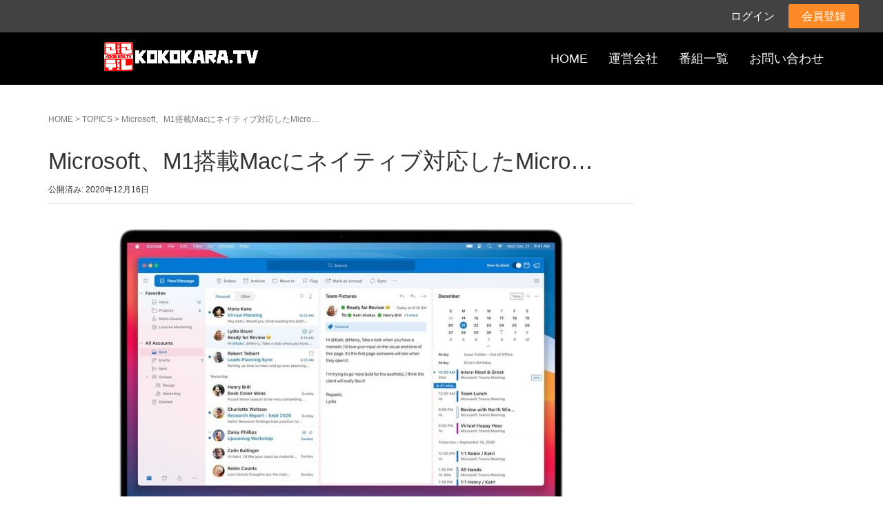

--- FILE ---
content_type: text/html; charset=UTF-8
request_url: https://kokokara.tv/2020/12/16/microsoft%E3%80%81m1%E6%90%AD%E8%BC%89mac%E3%81%AB%E3%83%8D%E3%82%A4%E3%83%86%E3%82%A3%E3%83%96%E5%AF%BE%E5%BF%9C%E3%81%97%E3%81%9Fmicrosoft-365%E3%82%A2%E3%83%97%E3%83%AA%E3%82%92%E3%83%AA%E3%83%AA/
body_size: 13401
content:
<!DOCTYPE html>
<html dir="ltr" lang="ja"
	prefix="og: https://ogp.me/ns#" >
<head prefix="og: http://ogp.me/ns# fb: http://ogp.me/ns/fb# article: http://ogp.me/ns/article#">
<!-- For Track User Log -->
<script> 
window.dataLayer = window.dataLayer || [];
    dataLayer.push({
    'uid' : 'ログインしていません。'
    });
</script>
<!-- Google Adsence-->
<script data-ad-client="ca-pub-2086019521995692" async src="https://pagead2.googlesyndication.com/pagead/js/adsbygoogle.js"></script>
<!-- Google Tag Manager -->
<script>(function(w,d,s,l,i){w[l]=w[l]||[];w[l].push({'gtm.start':
new Date().getTime(),event:'gtm.js'});var f=d.getElementsByTagName(s)[0],
j=d.createElement(s),dl=l!='dataLayer'?'&l='+l:'';j.async=true;j.src=
'https://www.googletagmanager.com/gtm.js?id='+i+dl;f.parentNode.insertBefore(j,f);
})(window,document,'script','dataLayer','GTM-NZT3XDT');</script>
<!-- End Google Tag Manager -->

    <meta name="format-detection" content="telephone=no">
	<meta charset="UTF-8">
	<meta name="viewport" content="width=device-width, initial-scale=1.0, maximum-scale=1.0, user-scalable=0" />
	<link rel="pingback" href="https://kokokara.tv/xmlrpc.php" />
	<!--[if lt IE 9]>
	<script src="https://kokokara.tv/wp-content/themes/habakiri/js/html5shiv.min.js"></script>
	<![endif]-->
	<title>Microsoft、M1搭載Macにネイティブ対応したMicro… | ここからテレビ</title>

		<!-- All in One SEO 4.3.7 - aioseo.com -->
		<meta name="description" content="Microsoftは12月15日(米国時間)、AppleのM1チップ搭載版Macにネイティブ対応した...もっ" />
		<meta name="robots" content="max-image-preview:large" />
		<link rel="canonical" href="https://kokokara.tv/2020/12/16/microsoft%e3%80%81m1%e6%90%ad%e8%bc%89mac%e3%81%ab%e3%83%8d%e3%82%a4%e3%83%86%e3%82%a3%e3%83%96%e5%af%be%e5%bf%9c%e3%81%97%e3%81%9fmicrosoft-365%e3%82%a2%e3%83%97%e3%83%aa%e3%82%92%e3%83%aa%e3%83%aa/" />
		<meta name="generator" content="All in One SEO (AIOSEO) 4.3.7" />
		<meta property="og:locale" content="ja_JP" />
		<meta property="og:site_name" content="kokokara.tv" />
		<meta property="og:type" content="article" />
		<meta property="og:title" content="Microsoft、M1搭載Macにネイティブ対応したMicro… | ここからテレビ" />
		<meta property="og:description" content="Microsoftは12月15日(米国時間)、AppleのM1チップ搭載版Macにネイティブ対応した...もっ" />
		<meta property="og:url" content="https://kokokara.tv/2020/12/16/microsoft%e3%80%81m1%e6%90%ad%e8%bc%89mac%e3%81%ab%e3%83%8d%e3%82%a4%e3%83%86%e3%82%a3%e3%83%96%e5%af%be%e5%bf%9c%e3%81%97%e3%81%9fmicrosoft-365%e3%82%a2%e3%83%97%e3%83%aa%e3%82%92%e3%83%aa%e3%83%aa/" />
		<meta property="og:image" content="https://kokokara.tv/wp-content/uploads/2020/02/facebook-ogpsd.jpg" />
		<meta property="og:image:secure_url" content="https://kokokara.tv/wp-content/uploads/2020/02/facebook-ogpsd.jpg" />
		<meta property="og:image:width" content="1200" />
		<meta property="og:image:height" content="630" />
		<meta property="article:published_time" content="2020-12-16T03:47:10+00:00" />
		<meta property="article:modified_time" content="2020-12-16T03:47:15+00:00" />
		<meta name="twitter:card" content="summary" />
		<meta name="twitter:title" content="Microsoft、M1搭載Macにネイティブ対応したMicro… | ここからテレビ" />
		<meta name="twitter:description" content="Microsoftは12月15日(米国時間)、AppleのM1チップ搭載版Macにネイティブ対応した...もっ" />
		<meta name="twitter:image" content="https://kokokara.tv/wp-content/uploads/2020/02/facebook-ogpsd.jpg" />
		<meta name="google" content="nositelinkssearchbox" />
		<script type="application/ld+json" class="aioseo-schema">
			{"@context":"https:\/\/schema.org","@graph":[{"@type":"Article","@id":"https:\/\/kokokara.tv\/2020\/12\/16\/microsoft%e3%80%81m1%e6%90%ad%e8%bc%89mac%e3%81%ab%e3%83%8d%e3%82%a4%e3%83%86%e3%82%a3%e3%83%96%e5%af%be%e5%bf%9c%e3%81%97%e3%81%9fmicrosoft-365%e3%82%a2%e3%83%97%e3%83%aa%e3%82%92%e3%83%aa%e3%83%aa\/#article","name":"Microsoft\u3001M1\u642d\u8f09Mac\u306b\u30cd\u30a4\u30c6\u30a3\u30d6\u5bfe\u5fdc\u3057\u305fMicro\u2026 | \u3053\u3053\u304b\u3089\u30c6\u30ec\u30d3","headline":"Microsoft\u3001M1\u642d\u8f09Mac\u306b\u30cd\u30a4\u30c6\u30a3\u30d6\u5bfe\u5fdc\u3057\u305fMicro\u2026","author":{"@id":"https:\/\/kokokara.tv\/yvkco4ah\/4e6174d5071ad38f45a9d81b946aac897acf3731\/#author"},"publisher":{"@id":"https:\/\/kokokara.tv\/#organization"},"image":{"@type":"ImageObject","url":"https:\/\/kokokara.tv\/wp-content\/uploads\/2020\/12\/7108-origin_1.jpg","width":800,"height":468},"datePublished":"2020-12-16T03:47:10+09:00","dateModified":"2020-12-16T03:47:15+09:00","inLanguage":"ja","mainEntityOfPage":{"@id":"https:\/\/kokokara.tv\/2020\/12\/16\/microsoft%e3%80%81m1%e6%90%ad%e8%bc%89mac%e3%81%ab%e3%83%8d%e3%82%a4%e3%83%86%e3%82%a3%e3%83%96%e5%af%be%e5%bf%9c%e3%81%97%e3%81%9fmicrosoft-365%e3%82%a2%e3%83%97%e3%83%aa%e3%82%92%e3%83%aa%e3%83%aa\/#webpage"},"isPartOf":{"@id":"https:\/\/kokokara.tv\/2020\/12\/16\/microsoft%e3%80%81m1%e6%90%ad%e8%bc%89mac%e3%81%ab%e3%83%8d%e3%82%a4%e3%83%86%e3%82%a3%e3%83%96%e5%af%be%e5%bf%9c%e3%81%97%e3%81%9fmicrosoft-365%e3%82%a2%e3%83%97%e3%83%aa%e3%82%92%e3%83%aa%e3%83%aa\/#webpage"},"articleSection":"TOPICS"},{"@type":"BreadcrumbList","@id":"https:\/\/kokokara.tv\/2020\/12\/16\/microsoft%e3%80%81m1%e6%90%ad%e8%bc%89mac%e3%81%ab%e3%83%8d%e3%82%a4%e3%83%86%e3%82%a3%e3%83%96%e5%af%be%e5%bf%9c%e3%81%97%e3%81%9fmicrosoft-365%e3%82%a2%e3%83%97%e3%83%aa%e3%82%92%e3%83%aa%e3%83%aa\/#breadcrumblist","itemListElement":[{"@type":"ListItem","@id":"https:\/\/kokokara.tv\/#listItem","position":1,"item":{"@type":"WebPage","@id":"https:\/\/kokokara.tv\/","name":"\u30db\u30fc\u30e0","description":"\u300c\u3053\u3053\u304b\u3089\u30c6\u30ec\u30d3\uff08\u3053\u3053\u30c6\u30ec\uff09\u300d\u306f\u52d5\u753b\u30c1\u30e3\u30f3\u30cd\u30eb\u3067\u30aa\u30f3\u30ea\u30fc\u30ef\u30f3\u3092\u80b2\u3080\u3001\u65b0\u305f\u306a\u30d7\u30e9\u30c3\u30c8\u30d5\u30a9\u30fc\u30e0\u3067\u3059\u3002\u300c\u307f\u3093\u306a\u3068\u59cb\u3081\u308b\uff01\u3053\u3053\u304b\u3089\u59cb\u3081\u308b\uff01\u300d\u3042\u306a\u305f\u306e\u9b45\u529b\u767a\u4fe1\u30c1\u30e3\u30f3\u30cd\u30eb\u300c\u3053\u3053\u304b\u3089\u30c6\u30ec\u30d3\u300d\u7565\u3057\u3066\u300c\u3053\u3053\u30c6\u30ec\u300d\uff01PC\u3001Mac\u3001\u30e2\u30d0\u30a4\u30eb\u6a5f\u5668\u3001\u30bf\u30d6\u30ec\u30c3\u30c8\u306a\u3069\u3067\u304a\u697d\u3057\u307f\u3044\u305f\u3060\u3051\u307e\u3059\u3002","url":"https:\/\/kokokara.tv\/"},"nextItem":"https:\/\/kokokara.tv\/2020\/#listItem"},{"@type":"ListItem","@id":"https:\/\/kokokara.tv\/2020\/#listItem","position":2,"item":{"@type":"WebPage","@id":"https:\/\/kokokara.tv\/2020\/","name":"2020","url":"https:\/\/kokokara.tv\/2020\/"},"nextItem":"https:\/\/kokokara.tv\/2020\/12\/#listItem","previousItem":"https:\/\/kokokara.tv\/#listItem"},{"@type":"ListItem","@id":"https:\/\/kokokara.tv\/2020\/12\/#listItem","position":3,"item":{"@type":"WebPage","@id":"https:\/\/kokokara.tv\/2020\/12\/","name":"December","url":"https:\/\/kokokara.tv\/2020\/12\/"},"nextItem":"https:\/\/kokokara.tv\/2020\/12\/16\/#listItem","previousItem":"https:\/\/kokokara.tv\/2020\/#listItem"},{"@type":"ListItem","@id":"https:\/\/kokokara.tv\/2020\/12\/16\/#listItem","position":4,"item":{"@type":"WebPage","@id":"https:\/\/kokokara.tv\/2020\/12\/16\/","name":"16","url":"https:\/\/kokokara.tv\/2020\/12\/16\/"},"nextItem":"https:\/\/kokokara.tv\/2020\/12\/16\/microsoft%e3%80%81m1%e6%90%ad%e8%bc%89mac%e3%81%ab%e3%83%8d%e3%82%a4%e3%83%86%e3%82%a3%e3%83%96%e5%af%be%e5%bf%9c%e3%81%97%e3%81%9fmicrosoft-365%e3%82%a2%e3%83%97%e3%83%aa%e3%82%92%e3%83%aa%e3%83%aa\/#listItem","previousItem":"https:\/\/kokokara.tv\/2020\/12\/#listItem"},{"@type":"ListItem","@id":"https:\/\/kokokara.tv\/2020\/12\/16\/microsoft%e3%80%81m1%e6%90%ad%e8%bc%89mac%e3%81%ab%e3%83%8d%e3%82%a4%e3%83%86%e3%82%a3%e3%83%96%e5%af%be%e5%bf%9c%e3%81%97%e3%81%9fmicrosoft-365%e3%82%a2%e3%83%97%e3%83%aa%e3%82%92%e3%83%aa%e3%83%aa\/#listItem","position":5,"item":{"@type":"WebPage","@id":"https:\/\/kokokara.tv\/2020\/12\/16\/microsoft%e3%80%81m1%e6%90%ad%e8%bc%89mac%e3%81%ab%e3%83%8d%e3%82%a4%e3%83%86%e3%82%a3%e3%83%96%e5%af%be%e5%bf%9c%e3%81%97%e3%81%9fmicrosoft-365%e3%82%a2%e3%83%97%e3%83%aa%e3%82%92%e3%83%aa%e3%83%aa\/","name":"Microsoft\u3001M1\u642d\u8f09Mac\u306b\u30cd\u30a4\u30c6\u30a3\u30d6\u5bfe\u5fdc\u3057\u305fMicrosoft 365\u30a2\u30d7\u30ea\u3092\u30ea\u30ea\u30fc\u30b9","description":"Microsoft\u306f12\u670815\u65e5(\u7c73\u56fd\u6642\u9593)\u3001Apple\u306eM1\u30c1\u30c3\u30d7\u642d\u8f09\u7248Mac\u306b\u30cd\u30a4\u30c6\u30a3\u30d6\u5bfe\u5fdc\u3057\u305f...\u3082\u3063","url":"https:\/\/kokokara.tv\/2020\/12\/16\/microsoft%e3%80%81m1%e6%90%ad%e8%bc%89mac%e3%81%ab%e3%83%8d%e3%82%a4%e3%83%86%e3%82%a3%e3%83%96%e5%af%be%e5%bf%9c%e3%81%97%e3%81%9fmicrosoft-365%e3%82%a2%e3%83%97%e3%83%aa%e3%82%92%e3%83%aa%e3%83%aa\/"},"previousItem":"https:\/\/kokokara.tv\/2020\/12\/16\/#listItem"}]},{"@type":"Organization","@id":"https:\/\/kokokara.tv\/#organization","name":"\u5408\u540c\u4f1a\u793e\uff49\uff54\uff4f\uff43","url":"https:\/\/kokokara.tv\/","logo":{"@type":"ImageObject","url":"https:\/\/kokokara.tv\/wp-content\/uploads\/2020\/04\/cropped-fav.jpg","@id":"https:\/\/kokokara.tv\/#organizationLogo","width":512,"height":512},"image":{"@id":"https:\/\/kokokara.tv\/#organizationLogo"},"contactPoint":{"@type":"ContactPoint","telephone":"+81667295753","contactType":"Customer Support"}},{"@type":"Person","@id":"https:\/\/kokokara.tv\/yvkco4ah\/4e6174d5071ad38f45a9d81b946aac897acf3731\/#author","url":"https:\/\/kokokara.tv\/yvkco4ah\/4e6174d5071ad38f45a9d81b946aac897acf3731\/","name":"\u30b9\u30bf\u30c3\u30d5","image":{"@type":"ImageObject","@id":"https:\/\/kokokara.tv\/2020\/12\/16\/microsoft%e3%80%81m1%e6%90%ad%e8%bc%89mac%e3%81%ab%e3%83%8d%e3%82%a4%e3%83%86%e3%82%a3%e3%83%96%e5%af%be%e5%bf%9c%e3%81%97%e3%81%9fmicrosoft-365%e3%82%a2%e3%83%97%e3%83%aa%e3%82%92%e3%83%aa%e3%83%aa\/#authorImage","url":"https:\/\/secure.gravatar.com\/avatar\/9a9ef5a46fee13087dec1964607a4d31?s=96&d=mm&r=g","width":96,"height":96,"caption":"\u30b9\u30bf\u30c3\u30d5"}},{"@type":"WebPage","@id":"https:\/\/kokokara.tv\/2020\/12\/16\/microsoft%e3%80%81m1%e6%90%ad%e8%bc%89mac%e3%81%ab%e3%83%8d%e3%82%a4%e3%83%86%e3%82%a3%e3%83%96%e5%af%be%e5%bf%9c%e3%81%97%e3%81%9fmicrosoft-365%e3%82%a2%e3%83%97%e3%83%aa%e3%82%92%e3%83%aa%e3%83%aa\/#webpage","url":"https:\/\/kokokara.tv\/2020\/12\/16\/microsoft%e3%80%81m1%e6%90%ad%e8%bc%89mac%e3%81%ab%e3%83%8d%e3%82%a4%e3%83%86%e3%82%a3%e3%83%96%e5%af%be%e5%bf%9c%e3%81%97%e3%81%9fmicrosoft-365%e3%82%a2%e3%83%97%e3%83%aa%e3%82%92%e3%83%aa%e3%83%aa\/","name":"Microsoft\u3001M1\u642d\u8f09Mac\u306b\u30cd\u30a4\u30c6\u30a3\u30d6\u5bfe\u5fdc\u3057\u305fMicro\u2026 | \u3053\u3053\u304b\u3089\u30c6\u30ec\u30d3","description":"Microsoft\u306f12\u670815\u65e5(\u7c73\u56fd\u6642\u9593)\u3001Apple\u306eM1\u30c1\u30c3\u30d7\u642d\u8f09\u7248Mac\u306b\u30cd\u30a4\u30c6\u30a3\u30d6\u5bfe\u5fdc\u3057\u305f...\u3082\u3063","inLanguage":"ja","isPartOf":{"@id":"https:\/\/kokokara.tv\/#website"},"breadcrumb":{"@id":"https:\/\/kokokara.tv\/2020\/12\/16\/microsoft%e3%80%81m1%e6%90%ad%e8%bc%89mac%e3%81%ab%e3%83%8d%e3%82%a4%e3%83%86%e3%82%a3%e3%83%96%e5%af%be%e5%bf%9c%e3%81%97%e3%81%9fmicrosoft-365%e3%82%a2%e3%83%97%e3%83%aa%e3%82%92%e3%83%aa%e3%83%aa\/#breadcrumblist"},"author":{"@id":"https:\/\/kokokara.tv\/yvkco4ah\/4e6174d5071ad38f45a9d81b946aac897acf3731\/#author"},"creator":{"@id":"https:\/\/kokokara.tv\/yvkco4ah\/4e6174d5071ad38f45a9d81b946aac897acf3731\/#author"},"image":{"@type":"ImageObject","url":"https:\/\/kokokara.tv\/wp-content\/uploads\/2020\/12\/7108-origin_1.jpg","@id":"https:\/\/kokokara.tv\/#mainImage","width":800,"height":468},"primaryImageOfPage":{"@id":"https:\/\/kokokara.tv\/2020\/12\/16\/microsoft%e3%80%81m1%e6%90%ad%e8%bc%89mac%e3%81%ab%e3%83%8d%e3%82%a4%e3%83%86%e3%82%a3%e3%83%96%e5%af%be%e5%bf%9c%e3%81%97%e3%81%9fmicrosoft-365%e3%82%a2%e3%83%97%e3%83%aa%e3%82%92%e3%83%aa%e3%83%aa\/#mainImage"},"datePublished":"2020-12-16T03:47:10+09:00","dateModified":"2020-12-16T03:47:15+09:00"},{"@type":"WebSite","@id":"https:\/\/kokokara.tv\/#website","url":"https:\/\/kokokara.tv\/","name":"\u3053\u3053\u304b\u3089\u30c6\u30ec\u30d3","description":"\u3053\u3053\u304b\u3089\u306f\u3058\u307e\u308b\u3002 \u300e\u30aa\u30f3\u30ea\u30fc\u30ef\u30f3\u300f\u306e\u9b45\u529b\u3092\u767a\u4fe1","inLanguage":"ja","publisher":{"@id":"https:\/\/kokokara.tv\/#organization"}}]}
		</script>
		<!-- All in One SEO -->

<link rel="alternate" type="application/rss+xml" title="ここからテレビ &raquo; フィード" href="https://kokokara.tv/feed/" />
<script type="text/javascript">
window._wpemojiSettings = {"baseUrl":"https:\/\/s.w.org\/images\/core\/emoji\/14.0.0\/72x72\/","ext":".png","svgUrl":"https:\/\/s.w.org\/images\/core\/emoji\/14.0.0\/svg\/","svgExt":".svg","source":{"concatemoji":"https:\/\/kokokara.tv\/wp-includes\/js\/wp-emoji-release.min.js?ver=7d5c725dce4389891911dea2eaca878a"}};
/*! This file is auto-generated */
!function(e,a,t){var n,r,o,i=a.createElement("canvas"),p=i.getContext&&i.getContext("2d");function s(e,t){p.clearRect(0,0,i.width,i.height),p.fillText(e,0,0);e=i.toDataURL();return p.clearRect(0,0,i.width,i.height),p.fillText(t,0,0),e===i.toDataURL()}function c(e){var t=a.createElement("script");t.src=e,t.defer=t.type="text/javascript",a.getElementsByTagName("head")[0].appendChild(t)}for(o=Array("flag","emoji"),t.supports={everything:!0,everythingExceptFlag:!0},r=0;r<o.length;r++)t.supports[o[r]]=function(e){if(p&&p.fillText)switch(p.textBaseline="top",p.font="600 32px Arial",e){case"flag":return s("\ud83c\udff3\ufe0f\u200d\u26a7\ufe0f","\ud83c\udff3\ufe0f\u200b\u26a7\ufe0f")?!1:!s("\ud83c\uddfa\ud83c\uddf3","\ud83c\uddfa\u200b\ud83c\uddf3")&&!s("\ud83c\udff4\udb40\udc67\udb40\udc62\udb40\udc65\udb40\udc6e\udb40\udc67\udb40\udc7f","\ud83c\udff4\u200b\udb40\udc67\u200b\udb40\udc62\u200b\udb40\udc65\u200b\udb40\udc6e\u200b\udb40\udc67\u200b\udb40\udc7f");case"emoji":return!s("\ud83e\udef1\ud83c\udffb\u200d\ud83e\udef2\ud83c\udfff","\ud83e\udef1\ud83c\udffb\u200b\ud83e\udef2\ud83c\udfff")}return!1}(o[r]),t.supports.everything=t.supports.everything&&t.supports[o[r]],"flag"!==o[r]&&(t.supports.everythingExceptFlag=t.supports.everythingExceptFlag&&t.supports[o[r]]);t.supports.everythingExceptFlag=t.supports.everythingExceptFlag&&!t.supports.flag,t.DOMReady=!1,t.readyCallback=function(){t.DOMReady=!0},t.supports.everything||(n=function(){t.readyCallback()},a.addEventListener?(a.addEventListener("DOMContentLoaded",n,!1),e.addEventListener("load",n,!1)):(e.attachEvent("onload",n),a.attachEvent("onreadystatechange",function(){"complete"===a.readyState&&t.readyCallback()})),(e=t.source||{}).concatemoji?c(e.concatemoji):e.wpemoji&&e.twemoji&&(c(e.twemoji),c(e.wpemoji)))}(window,document,window._wpemojiSettings);
</script>
<link rel="preload" href="https://kokokara.tv/wp-content/plugins/fusion/includes/css/webfonts/MaterialIcons-Regular.woff2" as="font" type="font/woff2" crossorigin><style type="text/css">
img.wp-smiley,
img.emoji {
	display: inline !important;
	border: none !important;
	box-shadow: none !important;
	height: 1em !important;
	width: 1em !important;
	margin: 0 0.07em !important;
	vertical-align: -0.1em !important;
	background: none !important;
	padding: 0 !important;
}
</style>
	<link rel='stylesheet' id='wpfp-css' href='https://kokokara.tv/wp-content/plugins/wp-favorite-posts/wpfp.css' type='text/css' />
<link rel='stylesheet' id='wp-block-library-css' href='https://kokokara.tv/wp-includes/css/dist/block-library/style.min.css?ver=7d5c725dce4389891911dea2eaca878a' type='text/css' media='all' />
<style id='safe-svg-svg-icon-style-inline-css' type='text/css'>
.safe-svg-cover .safe-svg-inside{display:inline-block;max-width:100%}.safe-svg-cover svg{height:100%;max-height:100%;max-width:100%;width:100%}

</style>
<link rel='stylesheet' id='classic-theme-styles-css' href='https://kokokara.tv/wp-includes/css/classic-themes.min.css?ver=7d5c725dce4389891911dea2eaca878a' type='text/css' media='all' />
<style id='global-styles-inline-css' type='text/css'>
body{--wp--preset--color--black: #000000;--wp--preset--color--cyan-bluish-gray: #abb8c3;--wp--preset--color--white: #ffffff;--wp--preset--color--pale-pink: #f78da7;--wp--preset--color--vivid-red: #cf2e2e;--wp--preset--color--luminous-vivid-orange: #ff6900;--wp--preset--color--luminous-vivid-amber: #fcb900;--wp--preset--color--light-green-cyan: #7bdcb5;--wp--preset--color--vivid-green-cyan: #00d084;--wp--preset--color--pale-cyan-blue: #8ed1fc;--wp--preset--color--vivid-cyan-blue: #0693e3;--wp--preset--color--vivid-purple: #9b51e0;--wp--preset--gradient--vivid-cyan-blue-to-vivid-purple: linear-gradient(135deg,rgba(6,147,227,1) 0%,rgb(155,81,224) 100%);--wp--preset--gradient--light-green-cyan-to-vivid-green-cyan: linear-gradient(135deg,rgb(122,220,180) 0%,rgb(0,208,130) 100%);--wp--preset--gradient--luminous-vivid-amber-to-luminous-vivid-orange: linear-gradient(135deg,rgba(252,185,0,1) 0%,rgba(255,105,0,1) 100%);--wp--preset--gradient--luminous-vivid-orange-to-vivid-red: linear-gradient(135deg,rgba(255,105,0,1) 0%,rgb(207,46,46) 100%);--wp--preset--gradient--very-light-gray-to-cyan-bluish-gray: linear-gradient(135deg,rgb(238,238,238) 0%,rgb(169,184,195) 100%);--wp--preset--gradient--cool-to-warm-spectrum: linear-gradient(135deg,rgb(74,234,220) 0%,rgb(151,120,209) 20%,rgb(207,42,186) 40%,rgb(238,44,130) 60%,rgb(251,105,98) 80%,rgb(254,248,76) 100%);--wp--preset--gradient--blush-light-purple: linear-gradient(135deg,rgb(255,206,236) 0%,rgb(152,150,240) 100%);--wp--preset--gradient--blush-bordeaux: linear-gradient(135deg,rgb(254,205,165) 0%,rgb(254,45,45) 50%,rgb(107,0,62) 100%);--wp--preset--gradient--luminous-dusk: linear-gradient(135deg,rgb(255,203,112) 0%,rgb(199,81,192) 50%,rgb(65,88,208) 100%);--wp--preset--gradient--pale-ocean: linear-gradient(135deg,rgb(255,245,203) 0%,rgb(182,227,212) 50%,rgb(51,167,181) 100%);--wp--preset--gradient--electric-grass: linear-gradient(135deg,rgb(202,248,128) 0%,rgb(113,206,126) 100%);--wp--preset--gradient--midnight: linear-gradient(135deg,rgb(2,3,129) 0%,rgb(40,116,252) 100%);--wp--preset--duotone--dark-grayscale: url('#wp-duotone-dark-grayscale');--wp--preset--duotone--grayscale: url('#wp-duotone-grayscale');--wp--preset--duotone--purple-yellow: url('#wp-duotone-purple-yellow');--wp--preset--duotone--blue-red: url('#wp-duotone-blue-red');--wp--preset--duotone--midnight: url('#wp-duotone-midnight');--wp--preset--duotone--magenta-yellow: url('#wp-duotone-magenta-yellow');--wp--preset--duotone--purple-green: url('#wp-duotone-purple-green');--wp--preset--duotone--blue-orange: url('#wp-duotone-blue-orange');--wp--preset--font-size--small: 13px;--wp--preset--font-size--medium: 20px;--wp--preset--font-size--large: 36px;--wp--preset--font-size--x-large: 42px;--wp--preset--spacing--20: 0.44rem;--wp--preset--spacing--30: 0.67rem;--wp--preset--spacing--40: 1rem;--wp--preset--spacing--50: 1.5rem;--wp--preset--spacing--60: 2.25rem;--wp--preset--spacing--70: 3.38rem;--wp--preset--spacing--80: 5.06rem;--wp--preset--shadow--natural: 6px 6px 9px rgba(0, 0, 0, 0.2);--wp--preset--shadow--deep: 12px 12px 50px rgba(0, 0, 0, 0.4);--wp--preset--shadow--sharp: 6px 6px 0px rgba(0, 0, 0, 0.2);--wp--preset--shadow--outlined: 6px 6px 0px -3px rgba(255, 255, 255, 1), 6px 6px rgba(0, 0, 0, 1);--wp--preset--shadow--crisp: 6px 6px 0px rgba(0, 0, 0, 1);}:where(.is-layout-flex){gap: 0.5em;}body .is-layout-flow > .alignleft{float: left;margin-inline-start: 0;margin-inline-end: 2em;}body .is-layout-flow > .alignright{float: right;margin-inline-start: 2em;margin-inline-end: 0;}body .is-layout-flow > .aligncenter{margin-left: auto !important;margin-right: auto !important;}body .is-layout-constrained > .alignleft{float: left;margin-inline-start: 0;margin-inline-end: 2em;}body .is-layout-constrained > .alignright{float: right;margin-inline-start: 2em;margin-inline-end: 0;}body .is-layout-constrained > .aligncenter{margin-left: auto !important;margin-right: auto !important;}body .is-layout-constrained > :where(:not(.alignleft):not(.alignright):not(.alignfull)){max-width: var(--wp--style--global--content-size);margin-left: auto !important;margin-right: auto !important;}body .is-layout-constrained > .alignwide{max-width: var(--wp--style--global--wide-size);}body .is-layout-flex{display: flex;}body .is-layout-flex{flex-wrap: wrap;align-items: center;}body .is-layout-flex > *{margin: 0;}:where(.wp-block-columns.is-layout-flex){gap: 2em;}.has-black-color{color: var(--wp--preset--color--black) !important;}.has-cyan-bluish-gray-color{color: var(--wp--preset--color--cyan-bluish-gray) !important;}.has-white-color{color: var(--wp--preset--color--white) !important;}.has-pale-pink-color{color: var(--wp--preset--color--pale-pink) !important;}.has-vivid-red-color{color: var(--wp--preset--color--vivid-red) !important;}.has-luminous-vivid-orange-color{color: var(--wp--preset--color--luminous-vivid-orange) !important;}.has-luminous-vivid-amber-color{color: var(--wp--preset--color--luminous-vivid-amber) !important;}.has-light-green-cyan-color{color: var(--wp--preset--color--light-green-cyan) !important;}.has-vivid-green-cyan-color{color: var(--wp--preset--color--vivid-green-cyan) !important;}.has-pale-cyan-blue-color{color: var(--wp--preset--color--pale-cyan-blue) !important;}.has-vivid-cyan-blue-color{color: var(--wp--preset--color--vivid-cyan-blue) !important;}.has-vivid-purple-color{color: var(--wp--preset--color--vivid-purple) !important;}.has-black-background-color{background-color: var(--wp--preset--color--black) !important;}.has-cyan-bluish-gray-background-color{background-color: var(--wp--preset--color--cyan-bluish-gray) !important;}.has-white-background-color{background-color: var(--wp--preset--color--white) !important;}.has-pale-pink-background-color{background-color: var(--wp--preset--color--pale-pink) !important;}.has-vivid-red-background-color{background-color: var(--wp--preset--color--vivid-red) !important;}.has-luminous-vivid-orange-background-color{background-color: var(--wp--preset--color--luminous-vivid-orange) !important;}.has-luminous-vivid-amber-background-color{background-color: var(--wp--preset--color--luminous-vivid-amber) !important;}.has-light-green-cyan-background-color{background-color: var(--wp--preset--color--light-green-cyan) !important;}.has-vivid-green-cyan-background-color{background-color: var(--wp--preset--color--vivid-green-cyan) !important;}.has-pale-cyan-blue-background-color{background-color: var(--wp--preset--color--pale-cyan-blue) !important;}.has-vivid-cyan-blue-background-color{background-color: var(--wp--preset--color--vivid-cyan-blue) !important;}.has-vivid-purple-background-color{background-color: var(--wp--preset--color--vivid-purple) !important;}.has-black-border-color{border-color: var(--wp--preset--color--black) !important;}.has-cyan-bluish-gray-border-color{border-color: var(--wp--preset--color--cyan-bluish-gray) !important;}.has-white-border-color{border-color: var(--wp--preset--color--white) !important;}.has-pale-pink-border-color{border-color: var(--wp--preset--color--pale-pink) !important;}.has-vivid-red-border-color{border-color: var(--wp--preset--color--vivid-red) !important;}.has-luminous-vivid-orange-border-color{border-color: var(--wp--preset--color--luminous-vivid-orange) !important;}.has-luminous-vivid-amber-border-color{border-color: var(--wp--preset--color--luminous-vivid-amber) !important;}.has-light-green-cyan-border-color{border-color: var(--wp--preset--color--light-green-cyan) !important;}.has-vivid-green-cyan-border-color{border-color: var(--wp--preset--color--vivid-green-cyan) !important;}.has-pale-cyan-blue-border-color{border-color: var(--wp--preset--color--pale-cyan-blue) !important;}.has-vivid-cyan-blue-border-color{border-color: var(--wp--preset--color--vivid-cyan-blue) !important;}.has-vivid-purple-border-color{border-color: var(--wp--preset--color--vivid-purple) !important;}.has-vivid-cyan-blue-to-vivid-purple-gradient-background{background: var(--wp--preset--gradient--vivid-cyan-blue-to-vivid-purple) !important;}.has-light-green-cyan-to-vivid-green-cyan-gradient-background{background: var(--wp--preset--gradient--light-green-cyan-to-vivid-green-cyan) !important;}.has-luminous-vivid-amber-to-luminous-vivid-orange-gradient-background{background: var(--wp--preset--gradient--luminous-vivid-amber-to-luminous-vivid-orange) !important;}.has-luminous-vivid-orange-to-vivid-red-gradient-background{background: var(--wp--preset--gradient--luminous-vivid-orange-to-vivid-red) !important;}.has-very-light-gray-to-cyan-bluish-gray-gradient-background{background: var(--wp--preset--gradient--very-light-gray-to-cyan-bluish-gray) !important;}.has-cool-to-warm-spectrum-gradient-background{background: var(--wp--preset--gradient--cool-to-warm-spectrum) !important;}.has-blush-light-purple-gradient-background{background: var(--wp--preset--gradient--blush-light-purple) !important;}.has-blush-bordeaux-gradient-background{background: var(--wp--preset--gradient--blush-bordeaux) !important;}.has-luminous-dusk-gradient-background{background: var(--wp--preset--gradient--luminous-dusk) !important;}.has-pale-ocean-gradient-background{background: var(--wp--preset--gradient--pale-ocean) !important;}.has-electric-grass-gradient-background{background: var(--wp--preset--gradient--electric-grass) !important;}.has-midnight-gradient-background{background: var(--wp--preset--gradient--midnight) !important;}.has-small-font-size{font-size: var(--wp--preset--font-size--small) !important;}.has-medium-font-size{font-size: var(--wp--preset--font-size--medium) !important;}.has-large-font-size{font-size: var(--wp--preset--font-size--large) !important;}.has-x-large-font-size{font-size: var(--wp--preset--font-size--x-large) !important;}
.wp-block-navigation a:where(:not(.wp-element-button)){color: inherit;}
:where(.wp-block-columns.is-layout-flex){gap: 2em;}
.wp-block-pullquote{font-size: 1.5em;line-height: 1.6;}
</style>
<link rel='stylesheet' id='bootstrap-css' href='https://kokokara.tv/wp-content/plugins/fusion/includes/bootstrap/front/css/bootstrap.min.css?ver=3.3.5' type='text/css' media='all' />
<link rel='stylesheet' id='fsn_bootstrap-css' href='https://kokokara.tv/wp-content/plugins/fusion/includes/css/fusion-bootstrap.css?ver=1.3.0' type='text/css' media='all' />
<link rel='stylesheet' id='material-icons-css' href='https://kokokara.tv/wp-content/plugins/fusion/includes/css/material-icons.css?ver=1.5.4' type='text/css' media='all' />
<link rel='stylesheet' id='fsn_core-css' href='https://kokokara.tv/wp-content/plugins/fusion/includes/css/fusion-core.css?ver=1.3.6' type='text/css' media='all' />
<link rel='stylesheet' id='swpm.common-css' href='https://kokokara.tv/wp-content/plugins/simple-membership/css/swpm.common.css?ver=4.3.3' type='text/css' media='all' />
<link rel='stylesheet' id='habakiri-assets-css' href='https://kokokara.tv/wp-content/themes/habakiri/css/assets.min.css?ver=1.0.0' type='text/css' media='all' />
<link rel='stylesheet' id='habakiri-css' href='https://kokokara.tv/wp-content/themes/habakiri/style.min.css?ver=20221019192901' type='text/css' media='all' />
<link rel='stylesheet' id='habakiri-wps-css' href='https://kokokara.tv/wp-content/themes/habakiri-wps/style.css?ver=20221019192901' type='text/css' media='all' />
<script type='text/javascript' src='https://kokokara.tv/wp-includes/js/jquery/jquery.min.js?ver=3.6.3' id='jquery-core-js'></script>
<script type='text/javascript' src='https://kokokara.tv/wp-includes/js/jquery/jquery-migrate.min.js?ver=3.4.0' id='jquery-migrate-js'></script>
<script type='text/javascript' src='https://kokokara.tv/wp-content/plugins/wp-favorite-posts/script.js?ver=1.6.8' id='wp-favorite-posts-js'></script>
<link rel="https://api.w.org/" href="https://kokokara.tv/wp-json/" /><link rel="alternate" type="application/json" href="https://kokokara.tv/wp-json/wp/v2/posts/7108" /><link rel="EditURI" type="application/rsd+xml" title="RSD" href="https://kokokara.tv/xmlrpc.php?rsd" />
<link rel="wlwmanifest" type="application/wlwmanifest+xml" href="https://kokokara.tv/wp-includes/wlwmanifest.xml" />

<link rel='shortlink' href='https://kokokara.tv/?p=7108' />
<link rel="alternate" type="application/json+oembed" href="https://kokokara.tv/wp-json/oembed/1.0/embed?url=https%3A%2F%2Fkokokara.tv%2F2020%2F12%2F16%2Fmicrosoft%25e3%2580%2581m1%25e6%2590%25ad%25e8%25bc%2589mac%25e3%2581%25ab%25e3%2583%258d%25e3%2582%25a4%25e3%2583%2586%25e3%2582%25a3%25e3%2583%2596%25e5%25af%25be%25e5%25bf%259c%25e3%2581%2597%25e3%2581%259fmicrosoft-365%25e3%2582%25a2%25e3%2583%2597%25e3%2583%25aa%25e3%2582%2592%25e3%2583%25aa%25e3%2583%25aa%2F" />
<link rel="alternate" type="text/xml+oembed" href="https://kokokara.tv/wp-json/oembed/1.0/embed?url=https%3A%2F%2Fkokokara.tv%2F2020%2F12%2F16%2Fmicrosoft%25e3%2580%2581m1%25e6%2590%25ad%25e8%25bc%2589mac%25e3%2581%25ab%25e3%2583%258d%25e3%2582%25a4%25e3%2583%2586%25e3%2582%25a3%25e3%2583%2596%25e5%25af%25be%25e5%25bf%259c%25e3%2581%2597%25e3%2581%259fmicrosoft-365%25e3%2582%25a2%25e3%2583%2597%25e3%2583%25aa%25e3%2582%2592%25e3%2583%25aa%25e3%2583%25aa%2F&#038;format=xml" />
<meta property="og:image" content="https://kokokara.tv/wp-content/uploads/2020/12/7108-origin_1.jpg" />

<!-- This site is optimized with the Schema plugin v1.7.9.5 - https://schema.press -->
<script type="application/ld+json">{"@context":"https:\/\/schema.org\/","@type":"BlogPosting","mainEntityOfPage":{"@type":"WebPage","@id":"https:\/\/kokokara.tv\/2020\/12\/16\/microsoft%e3%80%81m1%e6%90%ad%e8%bc%89mac%e3%81%ab%e3%83%8d%e3%82%a4%e3%83%86%e3%82%a3%e3%83%96%e5%af%be%e5%bf%9c%e3%81%97%e3%81%9fmicrosoft-365%e3%82%a2%e3%83%97%e3%83%aa%e3%82%92%e3%83%aa%e3%83%aa\/"},"url":"https:\/\/kokokara.tv\/2020\/12\/16\/microsoft%e3%80%81m1%e6%90%ad%e8%bc%89mac%e3%81%ab%e3%83%8d%e3%82%a4%e3%83%86%e3%82%a3%e3%83%96%e5%af%be%e5%bf%9c%e3%81%97%e3%81%9fmicrosoft-365%e3%82%a2%e3%83%97%e3%83%aa%e3%82%92%e3%83%aa%e3%83%aa\/","headline":"Microsoft、M1搭載Macにネイティブ対応したMicrosoft 365アプリをリリース","datePublished":"2020-12-16T12:47:10+09:00","dateModified":"2020-12-16T12:47:15+09:00","publisher":{"@type":"Organization","@id":"https:\/\/kokokara.tv\/#organization","name":"ここからテレビ（ここテレ）","logo":{"@type":"ImageObject","url":"https:\/\/kokokara.tv\/wp-content\/uploads\/2020\/04\/Publisher-Logo.png","width":600,"height":60}},"image":{"@type":"ImageObject","url":"https:\/\/kokokara.tv\/wp-content\/uploads\/2020\/12\/7108-origin_1.jpg","width":800,"height":468},"articleSection":"TOPICS","description":"Microsoftは12月15日(米国時間)、AppleのM1チップ搭載版Macにネイティブ対応し","author":{"@type":"Person","name":"スタッフ","url":"https:\/\/kokokara.tv\/yvkco4ah\/4e6174d5071ad38f45a9d81b946aac897acf3731\/","image":{"@type":"ImageObject","url":"https:\/\/secure.gravatar.com\/avatar\/9a9ef5a46fee13087dec1964607a4d31?s=96&d=mm&r=g","height":96,"width":96}}}</script>

<style type="text/css">
.inquiriesbtn{background:;color:;}
.inquiriesbtn:hover{background:;color:;}
</style>
		<style>
		/* Safari 6.1+ (10.0 is the latest version of Safari at this time) */
		@media (max-width: 991px) and (min-color-index: 0) and (-webkit-min-device-pixel-ratio: 0) { @media () {
			display: block !important;
			.header__col {
				width: 100%;
			}
		}}
		</style>
		<style>a{color:#337ab7}a:focus,a:active,a:hover{color:#23527c}.site-branding a{color:#ffffff}.responsive-nav a{color:#ffffff;font-size:18px}.responsive-nav a small{color:#777;font-size:10px}.responsive-nav a:hover small,.responsive-nav a:active small,.responsive-nav .current-menu-item small,.responsive-nav .current-menu-ancestor small,.responsive-nav .current-menu-parent small,.responsive-nav .current_page_item small,.responsive-nav .current_page_parent small{color:#777}.responsive-nav .menu>.menu-item>a,.header--transparency.header--fixed--is_scrolled .responsive-nav .menu>.menu-item>a{background-color:transparent;padding:23px 15px}.responsive-nav .menu>.menu-item>a:hover,.responsive-nav .menu>.menu-item>a:active,.responsive-nav .menu>.current-menu-item>a,.responsive-nav .menu>.current-menu-ancestor>a,.responsive-nav .menu>.current-menu-parent>a,.responsive-nav .menu>.current_page_item>a,.responsive-nav .menu>.current_page_parent>a,.header--transparency.header--fixed--is_scrolled .responsive-nav .menu>.menu-item>a:hover,.header--transparency.header--fixed--is_scrolled .responsive-nav .menu>.menu-item>a:active,.header--transparency.header--fixed--is_scrolled .responsive-nav .menu>.current-menu-item>a,.header--transparency.header--fixed--is_scrolled .responsive-nav .menu>.current-menu-ancestor>a,.header--transparency.header--fixed--is_scrolled .responsive-nav .menu>.current-menu-parent>a,.header--transparency.header--fixed--is_scrolled .responsive-nav .menu>.current_page_item>a,.header--transparency.header--fixed--is_scrolled .responsive-nav .menu>.current_page_parent>a{background-color:transparent;color:#ffffff}.responsive-nav .sub-menu a{background-color:#000;color:#777}.responsive-nav .sub-menu a:hover,.responsive-nav .sub-menu a:active,.responsive-nav .sub-menu .current-menu-item a,.responsive-nav .sub-menu .current-menu-ancestor a,.responsive-nav .sub-menu .current-menu-parent a,.responsive-nav .sub-menu .current_page_item a,.responsive-nav .sub-menu .current_page_parent a{background-color:#191919;color:#337ab7}.off-canvas-nav{font-size:12px}.responsive-nav,.header--transparency.header--fixed--is_scrolled .responsive-nav{background-color:transparent}#responsive-btn{background-color:#fff;border-color:#eee;color:#000}#responsive-btn:hover{background-color:#f5f5f5;border-color:#eee;color:#000}.habakiri-slider__transparent-layer{background-color:rgba( 0,0,0, 0.1 )}.page-header{background-color:#222;color:#fff}.pagination>li>a{color:#337ab7}.pagination>li>span{background-color:#337ab7;border-color:#337ab7}.pagination>li>a:focus,.pagination>li>a:hover,.pagination>li>span:focus,.pagination>li>span:hover{color:#23527c}.header{background-color:#000000}.header--transparency.header--fixed--is_scrolled{background-color:#000000 !important}.footer{background-color:#000000}.footer-widget-area a{color:#ffffff}.footer-widget-area,.footer-widget-area .widget_calendar #wp-calendar caption{color:#ffffff}.footer-widget-area .widget_calendar #wp-calendar,.footer-widget-area .widget_calendar #wp-calendar *{border-color:#ffffff}@media(min-width:992px){.responsive-nav{display:block}.off-canvas-nav,#responsive-btn{display:none !important}.header--2row{padding-bottom:0}.header--2row .header__col,.header--center .header__col{display:block}.header--2row .responsive-nav,.header--center .responsive-nav{margin-right:-1000px;margin-left:-1000px;padding-right:1000px;padding-left:1000px}.header--2row .site-branding,.header--center .site-branding{padding-bottom:0}.header--center .site-branding{text-align:center}}</style><link rel="icon" href="https://kokokara.tv/wp-content/uploads/2020/04/cropped-fav-32x32.jpg" sizes="32x32" />
<link rel="icon" href="https://kokokara.tv/wp-content/uploads/2020/04/cropped-fav-192x192.jpg" sizes="192x192" />
<link rel="apple-touch-icon" href="https://kokokara.tv/wp-content/uploads/2020/04/cropped-fav-180x180.jpg" />
<meta name="msapplication-TileImage" content="https://kokokara.tv/wp-content/uploads/2020/04/cropped-fav-270x270.jpg" />
<style type="text/css">a.nordot-read-more { 
    display: block;
    max-width: 300px;
    padding: 10px 0;
    background: #f0ad4e;
    color: #fff;
    margin: auto;
    text-decoration: none;
    text-align: center;
    border: 1px solid #f0ad4e;
}
a.nordot-read-more:hover { 
    background: #fff;
    color: #f0ad4e;
}</style>
	<link href="https://fonts.googleapis.com/css?family=Sawarabi+Gothic" rel="stylesheet">
<link rel="stylesheet" href="https://kokokara.tv/wp-content/themes/habakiri-wps/css/owl.carousel.min.css" />
	<link rel="stylesheet" href="https://kokokara.tv/wp-content/themes/habakiri-wps/css/owl.theme.default.min.css" />
	<link rel="stylesheet" href="https://kokokara.tv/wp-content/themes/habakiri-wps/css/animate.css" />
	    <link rel="stylesheet" href="https://kokokara.tv/wp-content/themes/habakiri-wps/css/slick-theme.css">
    <link rel="stylesheet" href="https://kokokara.tv/wp-content/themes/habakiri-wps/css/slick.css">
<script>
window.addEventListener('DOMContentLoaded', function(e){
  [].forEach.call(document.querySelectorAll('[data-href]'),function(x){
    x.addEventListener('click',function(e){
      location.href=x.dataset["href"];
    });
  });
});
</script>
	    <meta name="google-site-verification" content="lPoDs9QLIsaKW_OIKI2ViGuzTOL3vO3fCSTD4jPozlM" />
</head>

<body data-rsssl=1 class="post-template-default single single-post postid-7108 single-format-standard blog-template-single-right-sidebar">
	<!-- Google Tag Manager (noscript) -->
<noscript><iframe src="https://www.googletagmanager.com/ns.html?id=GTM-NZT3XDT"
height="0" width="0" style="display:none;visibility:hidden"></iframe></noscript>
<!-- End Google Tag Manager (noscript) -->
<div id="container">
		<div class="container-fluid kaiinnmenu">
	<div class="row">
<div class="col-sm-5 nosp">
</div>
<div class="col-sm-7 clearfix">
<ul>
<li>
<a href="https://kokokara.tv/membership-login/">ログイン</a>
</li>
<li class="joinbtn">
<a href="https://kokokara.tv/membership-join/membership-registration/">会員登録</a>
</li>
</ul>
</div>
</div>
</div>		<header id="" class="header header--default ">
				<div class="container">
			<div class="row header__content">
				<div class="col-xs-10 col-md-4 header__col">
                   
					<div class="row site-branding-head">
<div class="site-branding col-md-5 site-branding-col ">
	<h1 class="site-branding__heading">
		<a href="https://kokokara.tv/" rel="home"><img src="https://kokokara.tv/wp-content/uploads/2019/07/5c347551a441c977d11f86f4535220e5-1.png" alt="ここからテレビ" class="site-branding__logo" /></a>	</h1>
<!-- end .site-branding --></div>
                   </div>
   
				<!-- end .header__col --></div>
				<div class="col-xs-2 col-md-8 header__col global-nav-wrapper clearfix">
					
<nav class="global-nav js-responsive-nav nav--hide" role="navigation">
	<div class="menu-%e3%83%98%e3%83%83%e3%83%80%e3%83%bc-container"><ul id="menu-%e3%83%98%e3%83%83%e3%83%80%e3%83%bc" class="menu"><li id="menu-item-320" class="menu-item menu-item-type-post_type menu-item-object-page menu-item-home menu-item-320"><a href="https://kokokara.tv/">HOME</a></li>
<li id="menu-item-319" class="menu-item menu-item-type-post_type menu-item-object-page menu-item-319"><a href="https://kokokara.tv/company/">運営会社</a></li>
<li id="menu-item-365" class="menu-item menu-item-type-post_type menu-item-object-page menu-item-365"><a href="https://kokokara.tv/channel/">番組一覧</a></li>
<li id="menu-item-341" class="menu-item menu-item-type-post_type menu-item-object-page menu-item-341"><a href="https://kokokara.tv/contact/">お問い合わせ</a></li>
</ul></div><!-- end .global-nav --></nav>
					<div id="responsive-btn"></div>
				<!-- end .header__col --></div>
			<!-- end .row --></div>
		<!-- end .container --></div>
			<!-- end #header --></header>
	<div id="contents">
		
<div class="sub-page-contents">
	<div class="container">
	<div class="row">
		<div class="col-md-9">
			<main id="main" role="main">

				<div class="breadcrumbs"><a href="https://kokokara.tv/">HOME</a> &gt; <a href="https://kokokara.tv/category/topics/">TOPICS</a> &gt; <strong>Microsoft、M1搭載Macにネイティブ対応したMicro…</strong></div>				<article class="article article--single post-7108 post type-post status-publish format-standard has-post-thumbnail hentry category-topics">
	<div class="entry">
						<h1 class="entry__title entry-title">Microsoft、M1搭載Macにネイティブ対応したMicro…</h1>
								<div class="entry-meta">
			<ul class="entry-meta__list">
				<li class="entry-meta__item published"><time datetime="2020-12-16T12:47:10+09:00">公開済み: 2020年12月16日</time></li><li class="entry-meta__item updated hidden"><time datetime="2020-12-16T12:47:15+09:00">更新: 2020年12月16日</time></li><li class="entry-meta__item vCard author">作成者: <a href="https://kokokara.tv/yvkco4ah/4e6174d5071ad38f45a9d81b946aac897acf3731/"><span class="fn">スタッフ</span></a></li><li class="entry-meta__item categories">カテゴリー: <a href="https://kokokara.tv/category/topics/">TOPICS</a></li>			</ul>
		<!-- end .entry-meta --></div>
							<div class="entry__content entry-content">

			<div class="wp-block-image">
<figure class="aligncenter"><img decoding="async" width="800" height="468" src="https://kokokara.tv/wp-content/uploads/2020/12/7108-origin_1.jpg" alt="" class="wp-image-7109" srcset="https://kokokara.tv/wp-content/uploads/2020/12/7108-origin_1.jpg 800w, https://kokokara.tv/wp-content/uploads/2020/12/7108-origin_1-300x176.jpg 300w, https://kokokara.tv/wp-content/uploads/2020/12/7108-origin_1-768x449.jpg 768w, https://kokokara.tv/wp-content/uploads/2020/12/7108-origin_1-640x374.jpg 640w" sizes="(max-width: 800px) 100vw, 800px" /></figure>
</div>
<p>Microsoftは12月15日(米国時間)、AppleのM1チップ搭載版Macにネイティブ対応した&#8230;<span id="more-7108"></span></p>
<p><a class="nordot-read-more nordot-modal" target="_blank" href="https://this.kiji.is/711786435600875520?c=598422298858898529" rel="noopener noreferrer">もっと読む</a></p>

		<!-- end .entry__content --></div>
					
	
	<!-- end .entry --></div>

	    			<div class="related-posts">
			<h2 class="related-posts__title h3">トピックス</h2>
			<div class="entries entries--related-posts entries-related-posts">
				<article class="article article--summary post-871 post type-post status-publish format-standard has-post-thumbnail hentry category-topics">

	<a class="grid_link" href="https://kokokara.tv/2019/08/18/%e3%82%ab%e3%83%a1%e3%83%a9%e3%82%92%e5%9b%9e%e3%81%9b%ef%bc%81/">
		<div class="entry--has_media entry">
			<div class="entry--has_media__inner">
            					<img width="640" height="426" src="https://kokokara.tv/wp-content/uploads/2019/06/005545d-16.jpg" class="attachment-full size-full wp-post-image" alt="" decoding="async" loading="lazy" srcset="https://kokokara.tv/wp-content/uploads/2019/06/005545d-16.jpg 640w, https://kokokara.tv/wp-content/uploads/2019/06/005545d-16-300x200.jpg 300w" sizes="(max-width: 640px) 100vw, 640px" />                				<div class="entry--has_media__body">
                    <span class="entry-meta_items">2019/08/18 </span>
<h2>カメラを回せ！</h2>
				<!-- end .entry--has_media__body --></div>
			<!-- end .entry--has_media__inner --></div>
		<!-- end .entry--has_media --></div>
    </a>
	
</article>
<article class="article article--summary post-869 post type-post status-publish format-standard has-post-thumbnail hentry category-topics">

	<a class="grid_link" href="https://kokokara.tv/2019/08/18/%e4%bb%8a%e6%97%a5%e3%81%ae%e3%83%ad%e3%82%b1%e5%9c%b0/">
		<div class="entry--has_media entry">
			<div class="entry--has_media__inner">
            					<img width="640" height="426" src="https://kokokara.tv/wp-content/uploads/2019/06/411d0a46e47f2c0a85302fb9ef7a79e7.png" class="attachment-full size-full wp-post-image" alt="" decoding="async" loading="lazy" srcset="https://kokokara.tv/wp-content/uploads/2019/06/411d0a46e47f2c0a85302fb9ef7a79e7.png 640w, https://kokokara.tv/wp-content/uploads/2019/06/411d0a46e47f2c0a85302fb9ef7a79e7-300x200.png 300w" sizes="(max-width: 640px) 100vw, 640px" />                				<div class="entry--has_media__body">
                    <span class="entry-meta_items">2019/08/18 </span>
<h2>今日のロケ地</h2>
				<!-- end .entry--has_media__body --></div>
			<!-- end .entry--has_media__inner --></div>
		<!-- end .entry--has_media --></div>
    </a>
	
</article>
<article class="article article--summary post-867 post type-post status-publish format-standard has-post-thumbnail hentry category-topics">

	<a class="grid_link" href="https://kokokara.tv/2019/08/18/%e7%a3%a8%e3%81%91%e3%81%b0%e5%85%89%e3%82%8b%e8%8a%b8%e8%83%bd%e3%82%bf%e3%83%9e%e3%82%b4/">
		<div class="entry--has_media entry">
			<div class="entry--has_media__inner">
            					<img width="640" height="426" src="https://kokokara.tv/wp-content/uploads/2019/06/8af07198c72cc32397a5a1379fee356b.png" class="attachment-full size-full wp-post-image" alt="" decoding="async" loading="lazy" srcset="https://kokokara.tv/wp-content/uploads/2019/06/8af07198c72cc32397a5a1379fee356b.png 640w, https://kokokara.tv/wp-content/uploads/2019/06/8af07198c72cc32397a5a1379fee356b-300x200.png 300w" sizes="(max-width: 640px) 100vw, 640px" />                				<div class="entry--has_media__body">
                    <span class="entry-meta_items">2019/08/18 </span>
<h2>磨けば光る芸能タマゴ</h2>
				<!-- end .entry--has_media__body --></div>
			<!-- end .entry--has_media__inner --></div>
		<!-- end .entry--has_media --></div>
    </a>
	
</article>
<article class="article article--summary post-865 post type-post status-publish format-standard has-post-thumbnail hentry category-topics">

	<a class="grid_link" href="https://kokokara.tv/2019/08/18/%e9%a3%9f%e3%83%ac%e3%83%9d%e3%81%af%e3%81%98%e3%82%81%e3%81%be%e3%81%97%e3%81%9f/">
		<div class="entry--has_media entry">
			<div class="entry--has_media__inner">
            					<img width="640" height="426" src="https://kokokara.tv/wp-content/uploads/2019/06/661d3bcc8abe494f5367466be53d2173.png" class="attachment-full size-full wp-post-image" alt="" decoding="async" loading="lazy" srcset="https://kokokara.tv/wp-content/uploads/2019/06/661d3bcc8abe494f5367466be53d2173.png 640w, https://kokokara.tv/wp-content/uploads/2019/06/661d3bcc8abe494f5367466be53d2173-300x200.png 300w" sizes="(max-width: 640px) 100vw, 640px" />                				<div class="entry--has_media__body">
                    <span class="entry-meta_items">2019/08/18 </span>
<h2>食レポはじめました</h2>
				<!-- end .entry--has_media__body --></div>
			<!-- end .entry--has_media__inner --></div>
		<!-- end .entry--has_media --></div>
    </a>
	
</article>
			</div>
		</div>
			</article>
				
			<!-- end #main --></main>
		<!-- end .col-md-9 --></div>
		<div class="col-md-3">
			<aside id="sub">
	<!-- #sub --></aside>
		<!-- end .col-md-3 --></div>
	<!-- end .row --></div>
<!-- end .container --></div>
<!-- end .sub-page-contents --></div>

			<!-- end #contents --></div>
	<footer id="footer" class="footer">
				
				<div class="footer-widget-area">
			<div class="container">
				<div class="row">
					<div id="nav_menu-3" class="col-md-4 widget footer-widget widget_nav_menu"><div class="menu-%e3%83%95%e3%83%83%e3%82%bf%e3%83%bc1-container"><ul id="menu-%e3%83%95%e3%83%83%e3%82%bf%e3%83%bc1" class="menu"><li id="menu-item-952" class="menu-item menu-item-type-post_type menu-item-object-page menu-item-home menu-item-952"><a href="https://kokokara.tv/">HOME</a></li>
<li id="menu-item-955" class="menu-item menu-item-type-post_type menu-item-object-page menu-item-955"><a href="https://kokokara.tv/company/">運営会社</a></li>
<li id="menu-item-954" class="menu-item menu-item-type-post_type menu-item-object-page menu-item-954"><a href="https://kokokara.tv/channel/">番組一覧</a></li>
</ul></div></div><div id="nav_menu-2" class="col-md-4 widget footer-widget widget_nav_menu"><div class="menu-%e3%83%95%e3%83%83%e3%82%bf%e3%83%bc2-container"><ul id="menu-%e3%83%95%e3%83%83%e3%82%bf%e3%83%bc2" class="menu"><li id="menu-item-956" class="menu-item menu-item-type-post_type menu-item-object-page menu-item-956"><a href="https://kokokara.tv/recruitment/">企業番組クリエイター募集</a></li>
<li id="menu-item-957" class="menu-item menu-item-type-post_type menu-item-object-page menu-item-957"><a href="https://kokokara.tv/membership-join/">会員登録について</a></li>
</ul></div></div><div id="nav_menu-4" class="col-md-4 widget footer-widget widget_nav_menu"><div class="menu-%e3%83%95%e3%83%83%e3%82%bf%e3%83%bc3-container"><ul id="menu-%e3%83%95%e3%83%83%e3%82%bf%e3%83%bc3" class="menu"><li id="menu-item-958" class="menu-item menu-item-type-post_type menu-item-object-page menu-item-958"><a href="https://kokokara.tv/contact/">お問い合わせ</a></li>
<li id="menu-item-960" class="menu-item menu-item-type-post_type menu-item-object-page menu-item-960"><a href="https://kokokara.tv/terms/">利用規約</a></li>
<li id="menu-item-959" class="menu-item menu-item-type-post_type menu-item-object-page menu-item-privacy-policy menu-item-959"><a rel="privacy-policy" href="https://kokokara.tv/privacy/">プライバシーポリシー</a></li>
</ul></div></div>				<!-- end .row --></div>
			<!-- end .container --></div>
		<!-- end .footer-widget-area --></div>
		
		
		<div class="copyright">
			<div class="container">
			Copyright &copy; ここからテレビ All Rights Reserved.
			<!-- end .container --></div>
		<!-- end .copyright --></div>
			<!-- end #footer --></footer>
<!-- end #container --></div>
		<script>
		jQuery( function( $ ) {
			$( '.js-responsive-nav' ).responsive_nav( {
				direction: 'right'
			} );
		} );
		</script>
		<style></style><script type='text/javascript' src='https://kokokara.tv/wp-content/plugins/fusion/includes/bootstrap/front/js/bootstrap.min.js?ver=3.3.5' id='bootstrap-js'></script>
<script type='text/javascript' src='https://kokokara.tv/wp-content/plugins/fusion/includes/js/modernizr-3.3.1-respond-1.4.2.min.js?ver=3.3.1' id='modernizr-js'></script>
<script type='text/javascript' src='https://kokokara.tv/wp-content/plugins/fusion/includes/utilities/imagesloaded/imagesloaded.pkgd.min.js?ver=3.1.8' id='images_loaded-js'></script>
<script type='text/javascript' id='fsn_core-js-extra'>
/* <![CDATA[ */
var fsnAjax = {"ajaxurl":"https:\/\/kokokara.tv\/wp-admin\/admin-ajax.php","pluginurl":"https:\/\/kokokara.tv\/wp-content\/plugins\/fusion\/"};
/* ]]> */
</script>
<script type='text/javascript' src='https://kokokara.tv/wp-content/plugins/fusion/includes/js/fusion-core.js?ver=1.3.6' id='fsn_core-js'></script>
<script type='text/javascript' src='https://kokokara.tv/wp-content/themes/habakiri/js/app.min.js?ver=1.0.0' id='habakiri-js'></script>
<script type='text/javascript' src='https://kokokara.tv/wp-content/themes/habakiri-wps/js/master.js' id='master-js'></script>
<script type='text/javascript' src='https://kokokara.tv/wp-content/themes/habakiri-wps/js/textyleF.min.js' id='textyleF-js'></script>
<script type='text/javascript' src='https://kokokara.tv/wp-content/themes/habakiri-wps/js/jquery.cookie.js' id='jquerycookie-js'></script>
<script type='text/javascript' src='https://kokokara.tv/wp-content/themes/habakiri-wps/js/jquery.inview.js' id='inview-js'></script>
<script type='text/javascript' src='https://kokokara.tv/wp-content/themes/habakiri-wps/js/anime.js' id='anime-js'></script>
<script type='text/javascript' src='https://kokokara.tv/wp-content/themes/habakiri-wps/js/slick.min.js' id='slick-js'></script>
<script type='text/javascript' src='https://kokokara.tv/wp-content/themes/habakiri-wps/js/owl.carousel.min.js' id='carousel-js'></script>
        <script type="text/javascript">
            /* <![CDATA[ */
           document.querySelectorAll("ul.nav-menu").forEach(
               ulist => { 
                    if (ulist.querySelectorAll("li").length == 0) {
                        ulist.style.display = "none";

                                            } 
                }
           );
            /* ]]> */
        </script>
        
<!-- Shortcodes Ultimate custom CSS - start -->
<style type="text/css">
.su-posts-default-loop .su-post-meta,.su-posts-default-loop .su-post-comments-link,.su-posts-default-loop .su-post-excerpt {
display:none;
}

.su-posts-default-loop .su-post {
  width: 100%;
  height: auto;
  position: relative;
  margin: 0 0 20px 0;
  -webkit-transition: .3s ease-in-out;
  transition: .3s ease-in-out;
  z-index: 10;
}
.su-posts-default-loop .su-post:hover {
opacity:0.7;
}
.su-posts-default-loop .su-post-thumbnail {
    width: 100%;
    height: auto;
}

.su-posts-default-loop .su-post-thumbnail img {
    max-width: 100%;
    max-height: none;
    border: solid 4px #cecece;
    width: 100%;
    object-fit: cover;
}
.su-posts-default-loop h2.su-post-title {
font-weight: normal;
padding: 5px 10px;
    position: absolute;
    background-color: rgba(0, 0, 0, 0.79);
    color: #fff;
    margin: 0;
    bottom: 4px;
    left: 4px;
    width: 75%;
    overflow: hidden;
    white-space: nowrap;
    -o-text-overflow: ellipsis;
    text-overflow: ellipsis;
font-size: 16px;
}
.su-post-title a{
text-decoration: none;
    color: #fff;
}
.su-posts-default-loop {
  display: -webkit-box;
  display: -moz-box;
  display: box;
  display: -webkit-flex;
  display: flex;
  flex-wrap: wrap;
}
.su-posts-default-loop .su-post {
    width: 47%;
    margin: 1.5%;
}
@media screen and (min-width : 768px) {

.su-posts-default-loop .su-post {
    width: 23%;
   margin: 1%;
}
}


.blog_section .su-posts-default-loop h2.su-post-title {
    font-weight: normal;
    padding: 5px 10px;
    position: relative;
    background-color: initial;
    color: #000 !important;
    margin: 0;
    bottom: initial;
    left: initial;
    width: 100%;
    overflow: hidden;
    white-space: initial;
    -o-text-overflow: initial;
    text-overflow: initial;
    word-break: break-all;
}
.blog_section .su-post-title a{
    color: #000;
}
@media screen and (max-width : 767px) {
.su-posts-default-loop h2.su-post-title {
font-size: 12px;
}
}
@media screen and (max-width:479px) {
	.su-posts-default-loop .su-post-thumbnail img {
    height: 150px;
}
}
</style>
<!-- Shortcodes Ultimate custom CSS - end -->
<p class="pagetop"><a href="#">▲</a></p>
</body>
</html>


--- FILE ---
content_type: text/html; charset=utf-8
request_url: https://www.google.com/recaptcha/api2/aframe
body_size: 185
content:
<!DOCTYPE HTML><html><head><meta http-equiv="content-type" content="text/html; charset=UTF-8"></head><body><script nonce="mNxGwBrwkfq-W3RAb2E28w">/** Anti-fraud and anti-abuse applications only. See google.com/recaptcha */ try{var clients={'sodar':'https://pagead2.googlesyndication.com/pagead/sodar?'};window.addEventListener("message",function(a){try{if(a.source===window.parent){var b=JSON.parse(a.data);var c=clients[b['id']];if(c){var d=document.createElement('img');d.src=c+b['params']+'&rc='+(localStorage.getItem("rc::a")?sessionStorage.getItem("rc::b"):"");window.document.body.appendChild(d);sessionStorage.setItem("rc::e",parseInt(sessionStorage.getItem("rc::e")||0)+1);localStorage.setItem("rc::h",'1769356977949');}}}catch(b){}});window.parent.postMessage("_grecaptcha_ready", "*");}catch(b){}</script></body></html>

--- FILE ---
content_type: text/css
request_url: https://kokokara.tv/wp-content/themes/habakiri-wps/style.css?ver=20221019192901
body_size: 12301
content:
@charset "utf-8";

/*
Theme Name: habakiri-wps
Theme URI: http://apract.co.jp/
Author: aPRact, Inc
Author URI: http://apract.co.jp/
Version: 1.0.0
License: GNU General Public License
Template: habakiri
*/
img{
    -webkit-backface-visibility: hidden;
    }
a{
   word-break: break-all;
}
/* Safari 6.1+ (10.0 is the latest version of Safari at this time) */
@media (max-width: 991px) and (min-color-index:0) and (-webkit-min-device-pixel-ratio:0) {
    @media {
        .header__content {
            display: flex;
        }
        .header__content .header__col {
            width: 100%;
        }
    }
}
@media (max-width: 991px) { @-moz-document url-prefix() {
    .header__content {
        display: table;
    }
    .header__content .header__col {
        width: inherit;
    }
    }

    @supports (-ms-ime-align:auto) {
        .header__content {
            display: table;
        }
        .header__content .header__col {
            width: inherit;
        }
    }
}

.hidden_title{
	visibility:hidden;
}

.text-weight{
	font-weight:bold;
}
.title_hidden {
  visibility: hidden;
	    position: absolute;
}

.no-margin {
  margin: 0;
}

.off-canvas-nav {
  z-index: 1;
}

.animated {
  opacity: 0;
}

.animated.animatedin {
  opacity: 1;
}

.footer-widget-area {
  font-size: 14px;
}

.vCard, .categories {
  display: none;
}

.page #main {
  margin-bottom: 0;
  margin-top: 40px;
}


/*ヘッダーメニュー*/

.header--fixed {
  position: fixed;
}


.page-header__title {
    color: #4267B1;
    display: table-cell;
    vertical-align: middle;
    font-size: 28px;
    font-weight: bold;
    padding: 0 10px;
}

@media (max-width: 767px) {
  .page-header__title {
	font-size: 21px;
  }
}

.inquiries, .phone-content {
  display: none;
}

.phone-number {
  text-align: right;
  font-weight: bold;
  font-size: 25px;
  line-height: initial;
  margin: 0;
  font-family: 'arial';
}

.phone-number:before {
  content: "\f095";
  font-family: FontAwesome;
  color: #333;
  left: 10px;
  line-height: 0.7;
  font-size: 25px;
  padding-right: 10px;
}

.reception {
  text-align: right;
  line-height: initial;
  font-size: 12px;
  margin: 0;
  font-family: Helvetica Neue, Helvetica, Arial, sans-serif;
}

.site-branding-head {
  margin-left: 0;
  margin-right: 0;
}

@media (min-width: 992px) {
  .site-branding-head {
    display: table;
    width: 100%;
  }
  .site-branding-col {
    display: table-cell;
    float: none;
    vertical-align: middle;
  }
  .inquiries {
    text-align: center;
    margin: 5px 0;
    width: 30%;
  }
}


/*ヘッダーメニュー*/


/*基本*/

body {
  font-size: 16px;
}

.h1, .h2, .h3, .h4, .h5, .h6, h1, h2, h3, h4, h5, h6 {
  font-weight: normal;
}

.inquiriesbtn {
  border: none;
  border-radius: 6px;
  font-size: 18px;
}

.head-img {
  width: 100vw;
}

.head_slide_logo {
  opacity: 0.9;
  margin: auto;
  max-width: 700px;
  width: 100%;
}

.full-width-container.seamless>.row>.col-sm-1, .full-width-container.seamless>.row>.col-sm-2, .full-width-container.seamless>.row>.col-sm-3, .full-width-container.seamless>.row>.col-sm-4, .full-width-container.seamless>.row>.col-sm-5, .full-width-container.seamless>.row>.col-sm-6, .full-width-container.seamless>.row>.col-sm-7, .full-width-container.seamless>.row>.col-sm-8, .full-width-container.seamless>.row>.col-sm-9, .full-width-container.seamless>.row>.col-sm-10, .full-width-container.seamless>.row>.col-sm-11, .full-width-container.seamless>.row>.col-sm-12 {
  padding: 0;
}

.responsive-nav li ul {
  width: max-content;
  min-width: 200px;
}

.mincho {
  font-family: 游明朝, YuMincho, "ヒラギノ明朝 ProN W3", "Hiragino Mincho ProN", HG明朝E, "ＭＳ Ｐ明朝", "ＭＳ 明朝", serif;
}

.h2, h2 {
  font-size: 30px;
}

@media only screen and (max-width:767px) {
  .h1, h1 {
    font-size: 24px;
  }
  .h2, h2 {
    font-size: 20px;
  }
  .h3, h3 {
    font-size: 18px;
  }
}

.site-branding__logo {
  max-width: 230px;
  transition: all .3s;
}

@media only screen and (max-width:767px) {
  body {
    font-size: 14px;
  }
  .site-branding__logo {
    max-width: 200px;
  }
}

.header--fixed--is_scrolled .site-branding__logo {
  max-width: 200px;
}

.site-branding {
  padding: 10px 0;
}

.copyright {
  background-color: #000000;
  color: #ffffff;
  font-size: 14px;
  text-align: center;
}

@media screen and (min-width: 768px) {
  .row-eq-height .row {
    display: -webkit-box;
    display: -moz-box;
    display: box;
    display: -webkit-flex;
    display: flex;
  }
  .nopc {
    display: none !important;
  }
  .text-pc-center {
    text-align: center;
  }
}

@media only screen and (max-width:767px) {
  .nosp {
    display: none !important;
  }
}

.whatsnew h3 {
  font-family: 游明朝, YuMincho, "ヒラギノ明朝 ProN W3", "Hiragino Mincho ProN", HG明朝E, "ＭＳ Ｐ明朝", "ＭＳ 明朝", serif;
}

.entry-content_img {
  margin-bottom: 20px;
}

.entry-content_img img {
  display: block;
  margin: 0 auto;
}


/*基本ここまで*/


/*次の記事*/

#prev_next {
  width: 100%;
  margin: 40px 0 24px;
  padding: 0;
  display: table;
}

#prev_next #prev, #prev_next #next {
  width: 50%;
  padding: 20px 10px 10px;
  border-top: #ccc 1px solid;
  border-bottom: #ccc 1px solid;
  display: table-cell;
  position: relative;
  text-decoration: none;
}

#prev_next #prev p, #prev_next #next p {
  font-size: 90%;
  line-height: 1.5;
}

#prev_next #prev:hover, #prev_next #next:hover {
  background-color: rgba(238, 238, 238, 0.7);
}

#prev_next #prev {
  border-right: #ccc 1px solid;
}

#prev_next #prev_title, #prev_next #next_title {
  font-size: 90%;
  top: -1em;
  position: absolute;
  border: 1px #ccc solid;
  background: #fff;
  text-align: center;
  padding: 3px;
  color: #666;
}

#prev_next #next_title {
  right: 10px;
}

#prev_next #prev img, #prev_next #next img {
  margin: 0 auto;
}

#prev_next #prev_no, #prev_next #next_no {
  width: 50%;
  height: 140px;
  padding: 0 10px;
  display: table-cell;
}

#prev_next #prev_no {
  border-right: #ccc 1px solid;
}

#prev_next_home {
  margin: 0 auto;
  background-color: #337ab7;
  border: solid 9px #fff;
  width: 100px;
  height: 100px;
  -moz-border-radius: 100px;
  -webkit-border-radius: 100px;
  border-radius: 100px;
  box-shadow: 0 0 0 3px #337ab7;
  -webkit-box-shadow: 0 0 0 3px #337ab7;
  -moz-box-shadow: 0 0 0 3px #337ab7;
  text-align: center;
}

#prev_next_home:hover {
  background-color: #2c689c;
}

#prev_next_home i {
  color: #FFF;
  margin: 10px auto;
  font-size: 60px;
}

@media only screen and (min-width: 780px) {
  #prev_next #prev, #prev_next #prev::before, #prev_next #prev::after, #prev_next #next, #prev_next #next::before, #prev_next #next::after {
    -webkit-box-sizing: border-box;
    -moz-box-sizing: border-box;
    box-sizing: border-box;
    -webkit-transition: all .3s;
    transition: all .3s;
  }
  #prev_next #prev_title, #prev_next #next_title {
    padding: 3px 10px;
  }
  #prev_next #next_title {
    right: 10px;
  }
  #prev_next #prev img {
    float: left;
    margin-right: 10px
  }
  #prev_next #next img {
    float: right;
    margin-left: 10px;
  }
}


/*次の記事ここまで*/


/*flexメニュー*/

.top-flex-box {
  display: -webkit-box;
  display: -moz-box;
  display: box;
  display: -webkit-flex;
  display: flex;
  flex-wrap: wrap;

}
.wpfp-span .top-flex-box {

  justify-content:initial;
}
.join-flex-inner {
    width: 48%;
    height: auto;
    margin: 0 1% 10px;
}
.join-flex-inner-text{
	margin-top:10px;
color:#fff;
}
.top-flex-inner, .mypage-flex-inner {
  width: 100%;
  height: auto;
  position: relative;
  margin: 0 0 20px 0;
  -webkit-transition: .3s ease-in-out;
  transition: .3s ease-in-out;
  cursor: pointer;
  z-index: 10;
}

.top-flex-inner:hover, .mypage-flex-inner:hover {
  opacity: 0.7;
}

.top-flex-inner-re, .mypage-flex-inner {
  background: #fff;
  position: relative;
}

.top-flex-inner-re img, .mypage-flex-inner img {
  border: solid 4px #cecece;
  width: 100%;
}

.top-flex-inner-title {
  padding: 5px 10px;
  position: absolute;
  background-color: rgba(0, 0, 0, 0.79);
  color: #fff;
  margin: 0;
  bottom: 4px;
  left: 4px;
  width: 75%;
  overflow: hidden;
  white-space: nowrap;
  -o-text-overflow: ellipsis;
  text-overflow: ellipsis;
}

.top-flex-inner-title a {
  color: #fff;
}

.top-flex-inner-title a:hover {
  color: #fff;
  text-decoration: none;
}

.top-flex-inner-text {
  padding: 10px 0 0 0;
}

.top-flex-box .linkbtn {
  max-width: 200px;
  padding: 8px 0;
}

.sns-box {
  max-width: 320px;
  margin: auto;
}

.sns-flex-inner {
  height: auto;
  width: 29%;
  margin: 0px 2%;
}

.sns-flex-inner img {
  -webkit-filter: drop-shadow(2px 2px 1px #004452);
  -webkit-transition: all 0.5s ease;
  transition: all 0.5s ease;
}

.sns-flex-inner:hover img {
  -webkit-transform: rotate(360deg);
  transform: rotate(360deg);
  border-radius: 50%;
}

.insta-flex-inner {
  height: auto;
  width: 48%;
  margin: 0px 1% 10px;
}

.creator-flex-inner {
  width: 48%;
  height: auto;
  position: relative;
	overflow: hidden;
	border-radius: 3px;
  margin: 1%;
}

.creator-flex-inner img {
    
	  -webkit-transform: scale(1);
  transform: scale(1);
  -webkit-transition: .3s ease-in-out;
  transition: .3s ease-in-out;
}
.creator-flex-inner:hover img {

  -webkit-transform: scale(1.1);
  transform: scale(1.1);
}

.creator-flex-inner h3 {
  font-size: 18px;
  text-align: center;
  margin: 10px 0 10px 0;
}

.creator-flex-inner p {
  font-size: 14px;
}

.channel-flex-inner {
  width: 33.3333%;
  height: auto;
  position: relative;
}

.channelbox-flex-inner {
  width: 100%;
  height: auto;
  position: relative;
  margin: 10px 0;
    background-color: #212121;
    color: #fff;
}

.channelbox-flex-inner h3 {
  text-align: center;
  margin: 10px 10px;
	font-size:18px;
}

.channelbox-flex-inner p {
  margin: 0 10px 10px;
  font-size: 14px;
}

.channelbox-flex-inner img {
 width:100%;
}

.top-flex-inner-sa3 {
  width: 100% !important;
}

.mymenu-flex-inner {
  width: 100%;
  text-align: center;
  padding: 10px;
  border: solid 2px #000000;
  margin-bottom: 10px;
  color: #1f1f1f;
  font-size: 18px;
  transition: all 0.4s ease;
}

.mymenu-flex-inner:hover {
  text-decoration: none;
  background-color: #000000;
  border: solid 2px #000000;
  color: #fff;
}

@media screen and (min-width: 768px) {
	.join-flex-inner {
    width: 23%;
    margin: 0px 1% 0;
}
  .mymenu-flex-inner {
    width: 33%;
  }
  .channelbox-flex-inner {
    width: 23%;
    margin: 0px 1% 1%;
	      display: flex;
    flex-direction: column;
  }
  .top-flex-inner, .mypage-flex-inner {
    width: 23%;
    margin: 0px 1% 2%;
  }
  .insta-flex-inner {
    height: auto;
    width: 23%;
    margin: 0px 1% 20px;
  }
  .creator-flex-inner {
    width: 31.333333%;
    margin: 1%;
  }
  .channel-flex-inner {
width: 16.666666%;
  }
}


/*flexメニューここまで*/


/*コンタクトフォーム*/

.cform th {
  font-size: 14px;
  width: 22%;
  border-bottom: solid 1px #d6d6d6;
  padding: 15px 0 15px 15px;
}

.cform td {
  font-size: 14px;
  line-height: 150%;
  border-bottom: solid 1px #d6d6d6;
  padding: 15px 5px;
}

.cform {
  width: 100%;
  margin: auto;
}

.cform [type=submit] {
  display: inline-block;
  font-size: 20px;
  padding: 10px 30px;
  text-decoration: none;
  background: #ff8f00;
  color: #FFF;
  border-bottom: solid 4px #B17C00;
  border-radius: 3px;
}

.cform option, .cform textarea, .cform input[type=text], .cform input[type=email], .cform input[type=search], .cform input[type=url] {
  width: 100%;
}

.mw_wp_form_preview .form_inner_sample {
  display: none;
}

.form_inner_pref input[type=text] {
  max-width: 130px;
}

.form_inner_name input[type=text] {
  margin: 5px;
  max-width: 100px;
}

.form_inner_zip input[type=tel] {
  margin: 5px;
  max-width: 115px;
}

.form_inner_mail input[type=email], .form_inner_mail input[type=text] {
  max-width: 500px;
}

.required-srt {
  display: inline-block;
  font-size: 8pt;
  padding: 5px;
  background: #ce0000;
  color: #fff;
  border-radius: 3px;
  margin-left: 10px;
  vertical-align: middle;
}
.nini-srt {
  display: inline-block;
  font-size: 8pt;
  padding: 5px;
  background: #005298;
  color: #fff;
  border-radius: 3px;
  margin-left: 10px;
  vertical-align: middle;
}
.wrap {
background-color: #fff;
    border: solid 1px #adadad;
    overflow-y: scroll;
    width: 100%;
    height: 160px;
    padding: 5px;
    margin-bottom: 10px;
}

@media only screen and (max-width:767px) {
  .cform th, .cform td {
    width: 100%;
    display: block;
    border-top: none;
  }
  .form_inner_name input[type=text] {
    max-width: 100%;
  }
}

.submit-btn input {
  background: #ccc;
  width: 100%;
  max-width: 360px;
  margin: 30px auto;
  display: block;
  border: 1px #ccc solid;
  text-align: center;
  padding: 5px;
  color: #000;
  transition: all 0.4s ease;
}

.submit-btn input:hover {
  background: #b7b7b7;
}


/*コンタクトフォームここまで*/


/*会社概要テーブル*/

.tbcompany th {
  width: 15%;
  border-bottom: solid 1px #ccc;
  padding: 10px 0 10px 10px;
}

.tbcompany td {
  line-height: 150%;
  border-bottom: solid 1px #ccc;
  padding: 10px 25px;
}

.tbcompany tr:last-child th, .tbcompany tr:last-child td {
  border-bottom: none;
}

.tbcompany {
  font-size: 16px;
  width: 100%;
}

@media only screen and (max-width:767px) {
  .tbcompany th, .tbcompany td {
    width: 100%;
    display: block;
  }
}


/*会社概要テーブルここまで*/


/*ボタン*/

.linkbtn {
	    max-width: 100%;
  margin: auto;
  display: block;
  width: 350px;
  border-radius: 50px;
  text-align: center;
  text-decoration: none;
  line-height: 54px;
  outline: none;
}

.linkbtn::before, .linkbtn::after {
  position: absolute;
  z-index: -1;
  display: block;
  content: '';
}

.linkbtn, .linkbtn::before, .linkbtn::after {
  -webkit-box-sizing: border-box;
  -moz-box-sizing: border-box;
  box-sizing: border-box;
  -webkit-transition: all .3s;
  transition: all .3s;
}

.linkbtn {
  position: relative;
  z-index: 2;
  background-color: #333;
  border: 2px solid #333;
  color: #fff;
  line-height: 50px;
  overflow: hidden;
}

.linkbtn:hover {
  color: #333;
  text-decoration: none;
}

.linkbtn::after {
  top: 0;
  left: 0;
  width: 100%;
  height: 100%;
}

.linkbtn:hover::after {
  -webkit-transform: scale(2) rotate(180deg);
  transform: scale(2) rotate(180deg);
  background: #fff;
}

.kaiin_linkbtn {
  margin: auto;
  display: block;
  width: 350px;
  border-radius: 50px;
  text-align: center;
  text-decoration: none;
  line-height: 54px;
  outline: none;
}

.kaiin_linkbtn::before, .kaiin_linkbtn::after {
  position: absolute;
  z-index: -1;
  display: block;
  content: '';
}

.kaiin_linkbtn::before, .kaiin_linkbtn::after {
  -webkit-box-sizing: border-box;
  -moz-box-sizing: border-box;
  box-sizing: border-box;
  -webkit-transition: all .3s;
  transition: all .3s;
}

.kaiin_linkbtn {
  position: relative;
  z-index: 2;
  background-color: #FD8A26;
  border: 2px solid #FD8A26;
  color: #fff;
  line-height: 50px;
  overflow: hidden;
}

.kaiin_linkbtn:hover {
  color: #FD8A26;
  text-decoration: none;
}

.kaiin_linkbtn::after {
  top: 0;
  left: 0;
  width: 100%;
  height: 100%;
}

.kaiin_linkbtn:hover::after {
  -webkit-transform: scale(2) rotate(180deg);
  transform: scale(2) rotate(180deg);
  background: #fff;
}



.button {
  margin: auto;
  display: block;
  width: 350px;
  border-radius: 50px;
  text-align: center;
  text-decoration: none;
  line-height: 54px;
  outline: none;
	max-width:100%;
}

.button::before, .button::after {
  position: absolute;
  z-index: -1;
  display: block;
  content: '';
}

.button, .button::before, .button::after {
  -webkit-box-sizing: border-box;
  -moz-box-sizing: border-box;
  box-sizing: border-box;
  -webkit-transition: all .3s;
  transition: all .3s;
}

.button {
  text-shadow: none;
  position: relative;
  z-index: 2;
  background-color: #d40f16;
  border: 2px solid #d40f16;
  color: #fff;
  line-height: 50px;
  overflow: hidden;
  margin-top: 20px;
}

.button:hover {
  color: #d40f16;
  text-decoration: none;
}

.button::after {
  top: 0;
  left: 0;
  width: 100%;
  height: 100%;
}

.button:hover::after {
  -webkit-transform: scale(2) rotate(180deg);
  transform: scale(2) rotate(180deg);
  background: #fff;
}

.channel-linkbtn {
  max-width: 400px;
  border: solid 1px #fff;
  padding: 10px 0;
  background: #171717;
  color: #fff;
  margin: auto;
  display: block;
  text-decoration: none;
  text-align: center;
  font-weight: bold;
}

.channel-linkbtn:hover {
 border: solid 1px #fff;
  color: #171717;
  background: #fff;
  text-decoration: none;
}


/*ボタンここまで*/

@media screen and (min-width: 768px) {
  .va-middle .row {
    display: -webkit-box;
    display: -moz-box;
    display: box;
    display: -webkit-flex;
    display: flex;
    align-items: center;
  }
}


/*採用*/

.flow {
  width: 100%;
  background-color: #fff;
  color: #333;
  line-height: 20px;
  font-size: 24px;
  font-weight: bold;
  padding: 15px;
  border: 1px solid #dcdcdc;
  margin-bottom: 5rem;
  position: relative;
  display: inline-block !important;
}

.flow p, .flow-last p {
  margin: 5px 0 5px;
	    line-height: 1.4;

}

.flow:after {
  content: "\f107";
  font-family: 'FontAwesome';
  color: #333;
  position: absolute;
  bottom: -35px;
  text-align: center;
  left: 0;
  font-size: 45px;
  right: 0;
}

.flow-last {
  background-color: #ff8a00;
  color: #fff;
  line-height: 20px;
  font-size: 24px;
  font-weight: bold;
  padding: 15px 0 15px 20px;
}

@media only screen and (max-width:767px) {
  .flow, .flow-last {
font-size: 14px;
    padding: 10px;
  }
}


/*採用ここまで*/


/*Q&A*/

.qanda th {
  border-bottom: solid 1px #333;
  padding: 10px 0 10px 45px;
  font-size: 20px;
}

.qanda th:before {
  content: 'Q';
  font-size: 40px;
  font-family: 'Yu Gothic UI';
  font-weight: bold;
  position: absolute;
  top: -5px;
  left: 0;
  line-height: initial;
}

.qanda td {
  line-height: 150%;
  padding: 20px 0 10px 70px;
}

.qanda td:before {
    content: 'A';
    font-size: 40px;
    font-family: 'Yu Gothic UI';
    font-weight: bold;
    position: absolute;
    top: 10px;
    left: 15px;
    padding: 5px;
    width: 40px;
    height: 40px;
    text-align: center;
    color: #c30000;
}

.qanda {
  font-size: 16px;
  width: 100%;
}

.qanda th, .qanda td {
  width: 100%;
  display: block;
  position: relative;
}

.qanda tr {
  display: block;
  margin-bottom: 30px;
}

.qanda p {
  margin: 0;
}

.qaindent {
  margin-left: 30px;
  margin-bottom: 10px;
}

@media (max-width: 767px) {
	.qanda {
  font-size: 14px;
  width: 100%;
}
	.qanda th {
    font-size: 16px;
}
	.qanda th:before {
    font-size: 30px;
    top: 0px;
    left: 0;
}
	.qanda td:before {
    font-size: 30px;
    top: 14px;
    left: 15px;

}
}
/*Q&Aここまで*/

.su-title {
  border-bottom: solid 1px #333;
  padding-bottom: 10px;
}

.pagetop {
  display: none;
  position: fixed;
  bottom: 10px;
  right: 15px;
  z-index: 10000;
}

.pagetop a {
  display: block;
  background-color: #737373;
  text-align: center;
  color: #fff;
  font-size: 12px;
  text-decoration: none;
  padding: 10px 15px;
  filter: alpha(opacity=90);
  -moz-opacity: 0.9;
  opacity: 0.9;
}

.pagetop a:hover {
  text-decoration: none;
  color: #fff;
  filter: alpha(opacity=50);
  -moz-opacity: 0.5;
  opacity: 0.5;
}


/*問い合わせ*/

.all-borderline {
  border: 1px solid #989898;
  padding: 10px;
}

.contact-tel:before {
  position: absolute;
  content: "\f095";
  font-family: FontAwesome;
  color: #333;
  left: 10px;
  line-height: 0.7;
  font-size: 46px;
}

.contact-tel {
  border-bottom: solid 3px #333;
  padding: 0 0 15px 40px;
}

.cform-tel-numb {
  padding: 0 18px;
  font-size: 18px;
  line-height: 1em;
  margin: 25px 15px;
}

.contact-mail:before {
  position: absolute;
  content: "\f0e0";
  font-family: FontAwesome;
  color: #333333;
  left: 10px;
  line-height: 0.7;
  font-size: 40px;
}

.contact-mail {
  border-bottom: solid 3px #333;
  padding: 0 0 15px 40px;
}

.contact_comp {
  border-style: solid;
  border-color: #aaaaaa;
  background-color: #fafafa;
  padding: 20px 0;
  margin-bottom: 20px;
}

.page-header--has_background-image {
  padding-top: 110px;
  padding-bottom: 110px;
}

.sp_tel {
  margin: 10px auto;
  display: block;
}

@media screen and (min-width: 768px) {
  .cform-tel-numb {
    font-size: 28px;
  }
  .mailform {
    padding: 30px 55px;
    box-shadow: 0 3px 10px #e6e6e6;
    background-color: #ffffff;
  }
}


/*問い合わせここまで*/


/*フッターコンタクト*/

#footerFloatingMenu {
  width: 100%;
  position: fixed;
  left: 0;
  bottom: 0;
  z-index: 9999;
  text-align: center;
  background: #333;
}

.under_btntext {
  color: #fff;
  font-size: 14px;
}

.under-form {
  padding: 0;
}

.under-form .btn {
  border-radius: 0;
}

.under-form img {
  width: 20px;
}

.under-form p {
  margin: 0;
  padding: 0;
  font-size: 12px;
  color: #fff;
}

@media (min-width: 992px) {
  #footerFloatingMenu {
    display: none;
  }
}

@media (max-width: 991px) {
  /*	body {
		margin-bottom: 45px;
	}
*/
}


/*フッターコンタクトここまで*/


/*グリッドデザイン*/

.grid_link {
  display: block;
  cursor: pointer;
}

.entries--archive a, .entries--related-posts a {
  color: #333;
  text-decoration: none;
  height: 100%;
}

.entries--archive a:hover, .entries--related-posts a:hover {
  color: #333;
}

.entries--archive, .entries--related-posts {
  display: flex;
  flex-wrap: wrap;
}

.entries--archive h2, .entries--related-posts h2 {
  font-size: 16px;
  margin: 5px 13px 0;
}

.entries .article {
  width: 23%;
  margin: 1%;
  padding-bottom: 0;
  border: none;
}

.entries .entry--has_media__link {
  float: left;
  display: block;
  width: 100%;
  height: auto;
  margin-bottom: 20px;
  margin-right: 1em;
}

.entries .entry--has_media__media {
  width: 100%;
}

.entry--has_media {
  background-color: #fff;
  box-shadow: 1px 1px 3px rgba(0, 0, 0, .25);
  padding-bottom: 25px;
  height: 100%;
}

.entry--has_media__inner img {
  max-width: 100%;
  max-height: 250px;
  padding: 10px;
  object-fit: cover;
  transition: 0.2s;
}

.entry--has_media__inner img:hover {
  opacity: 0.8;
  filter: alpha(opacity=80);
  -ms-filter: "alpha(opacity=80)";
}

.entries .entry--has_media__body {
  overflow: initial;
}

.entry-meta_items {
  font-size: 12px;
  margin: 10px 13px 0;
}

.entry-meta_items:before {
  content: '\f017';
  font-family: FontAwesome;
  padding-right: 4px;
  font-weight: normal;
}

@media screen and (max-width: 767px) {
  .entries .article {
    width: 47%;
    margin: 1.5%;
  }
}


/*グリッドデザインここまで*/


/*記事下ウィジェット*/

.kizi_under {
  margin: 60px 0 0;
}


/**/

.tsuibi_body {
  right: 15px;
  padding: 10px;
  position: fixed;
  bottom: 70px;
  z-index: 100000;
  width: 300px;
  border: 0.5px solid #ccc;
  background: #fff;
  box-sizing: content-box;
}

.mainvisual {
  /*   background-image: url(/wp-content/uploads/2019/06/18042faa74e721d35c18d225bd92fd5c.jpg);
    background-repeat: no-repeat;
    background-position: top center;
    background-size: cover;
    width: 100%;
    height: calc(100vh - 46px);*/
  position: relative;
}

@media (max-width: 768px) {
  .mainvisual {
    /*	 background-image: url(/wp-content/uploads/2019/06/r15gas1erg1s.jpg);
    height: calc(100vh - 46px);
	background-position: top right;*/
  }
  /*.habakiri-slider__item-content {
    top: inherit;
	top:4%;
}*/
  .head-logo-img img {
    width: 100%;
  }
}
.page-item-content {
    color: #fff;
    position: relative;
    left: initial;
    top: initial;
    transform: initial;
    padding: 40px 0 20px ;
    display: table;
	width: 100%;
}
@media (max-width: 767px) {
	.page-item-content {
    padding: 60px 0 20px;

}
}
.sub_title h2 {
  margin: 0;
  font-size: 38px;
  font-weight: bold;
  color: #000;
}

.sub_title p {
  color: #910305;
}

.sub_title h2, .sub_title p {
  text-align: center;
}

.section-box {
  position: relative;
}

.section1 {
  position: absolute;
  top: -201px;
  left: -51px;
  width: 475px;
  -webkit-transform: translate(0, -50%);
  -moz-transform: translate(0, -50%);
  -ms-transform: translate(0, -50%);
  -o-transform: translate(0, -50%);
  transform: translate(0, -50%);
  z-index: 0;
}

.section2 {
  z-index: 10;
  position: relative;
}

.section2-inner {
  background-color: #ffffff;
  box-shadow: 3px 3px 3px #ccc;
  border-radius: 7px;
  box-shadow: 3px 3px 0 #066679;
}

.section2-inner p {
  margin: 0;
}

.post-204 .section2-inner {
  background-color: #ffffff;
  box-shadow: 3px 3px 3px #ccc;
  border-radius: 7px;
  box-shadow: 3px 3px 0 #dfec76;
}

.section3 {
  min-height: 800px;
  display: -webkit-box;
  display: -moz-box;
  display: box;
  display: -webkit-flex;
  display: flex;
  align-items: center;
}

.section4 {
  position: absolute;
  bottom: -68px;
  left: -51px;
  width: 475px;
  z-index: 0;
}

.section5-inner {
  background-color: #ffffff;
  box-shadow: 3px 3px 3px #ccc;
  border-radius: 7px;
  box-shadow: 3px 3px 0 #b1c321;
}

@media (min-width: 992px) {
  .section1 {
    width: 532px;
    top: -249px;
  }
}

@media (min-width: 1200px) {
  .section1 {
    width: 617px;
  }
}

@media screen and (max-width: 767px) {
  .sub_title h2 {
    margin: 0;
    font-size: 24px;
  }
  .sub_title p {
    font-size: 14px;
  }
}

.parent2 {
  z-index: 13;
  position: relative;
}

@media (max-width: 767px) {
  .parent2 {
    background-color: #259eb7 !important;
  }
}

@media (min-width: 768px) {
  .parent2:before {
    content: '';
    position: absolute;
    top: -128px;
    left: 0;
    width: 120%;
    height: 105%;
    margin: 0% -10% 0;
    background: #259EB7;
    -webkit-transform-origin: left center;
    -ms-transform-origin: left center;
    transform-origin: left center;
    -webkit-transform: rotate(3deg);
    -ms-transform: rotate(3deg);
    transform: rotate(3deg);
    z-index: -1;
  }
}

.parent:before {
  content: '';
  position: absolute;
  top: -107px;
  left: 0;
  width: 120%;
  height: 132%;
  margin: 0% -10% 0;
  background: #259EB7;
  -webkit-transform-origin: left center;
  -ms-transform-origin: left center;
  transform-origin: left center;
  -webkit-transform: rotate(3deg);
  -ms-transform: rotate(3deg);
  transform: rotate(3deg);
  z-index: -1;
}

.kamihikouki:before {
  content: '';
  position: absolute;
  top: -107px;
  left: 0;
  width: 120%;
  height: 132%;
  margin: 0% -10% 0;
  background: #ebff4d;
  -webkit-transform-origin: left center;
  -ms-transform-origin: left center;
  transform-origin: left center;
  -webkit-transform: rotate(3deg);
  -ms-transform: rotate(3deg);
  transform: rotate(3deg);
  z-index: -1;
}

.kamihikouki:after {
  content: '';
  width: 20%;
  height: 100%;
  background-image: url(/wp-content/uploads/2019/07/b44580d0e88167b8ada57de28fed8ecb-2.png);
  background-size: contain;
  background-repeat: no-repeat;
  top: -7%;
  z-index: -1;
  position: absolute;
}

@media (max-width: 991px) {
  .kamihikouki:after {
    width: 23%;
    top: 2%;
  }
}

.Instagram-title {
  text-align: center;
  font-size: 50px;
}

.tweet {
  position: absolute;
  bottom: 5%;
  left: 8%;
}

.mailmag {
  font-weight: bold;
  color: #259EB7;
  margin: 0;
  padding-bottom: 10px;
}

.about-text {
  font-weight: bold;
  color: #333;
  margin: 0;
  padding-bottom: 10px;
}

.loop {
  position: relative;
}

.loop:before {
  content: '';
  position: absolute;
  top: 138px;
  left: -56px;
  -webkit-transform-origin: left center;
  -ms-transform-origin: left center;
  transform-origin: left center;
  z-index: -1;
  background: url(/wp-content/uploads/2019/07/ag51edga.jpg);
  background-size: contain;
  width: 500%;
  height: 0;
  padding-top: calc( 500/2100*100%);
  -moz-animation: loop 100s linear infinite;
  animation: loop 100s linear infinite;
  -webkit-transform-origin: left center;
  -ms-transform-origin: left center;
  transform-origin: left center;
  -webkit-transform: rotate(-8deg);
  -ms-transform: rotate(-8deg);
  transform: rotate(-8deg);
}

.loop:after {
  content: '';
  position: absolute;
  top: 199px;
  left: 0;
  width: 120%;
  height: 132%;
  margin: 0% -10% 0;
  background: #259EB7;
  -webkit-transform-origin: left center;
  -ms-transform-origin: left center;
  transform-origin: left center;
  -webkit-transform: rotate(-8deg);
  -ms-transform: rotate(-8deg);
  transform: rotate(-8deg);
  z-index: -2;
}

@keyframes loop {
  0% {
    background-position: 2100px 0;
  }
  25% {
    background-position: 1500px 0;
  }
  50% {
    background-position: 1000px 0;
  }
  75% {
    background-position: 500px 0;
  }
  100% {
    background-position: 0 0;
  }
}

@-moz-keyframes loop {
  0% {
    background-position: 2000px 0;
  }
  25% {
    background-position: 1500px 0;
  }
  50% {
    background-position: 1000px 0;
  }
  75% {
    background-position: 500px 0;
  }
  100% {
    background-position: 0 0;
  }
}

.contact-box {
  box-shadow: 3px 3px 6px #333;
}

.kaiinnmenu {
	background-color: #424242;
  color: #fff;
  padding: 10px 15px;
}

.kaiinnmenu a {
  color: #fff;
		text-decoration:none;
}

.kaiinnmenu a:hover {
  color: #d0d0d0;
	text-decoration:none;
}

.kaiinnmenu ul {
  float: right;
  list-style: none;
  padding: 0;
  margin: 0;
}

.kaiinnmenu ul li {
  float: left;
  margin-right: 20px;
}

@media (max-width: 767px) {

  .kaiinnmenu a {
    color: #fff;
    border: 1px solid #ddd;
    border-radius: 3px;
    padding: 8px 18px;
  }
  .kaiinnmenu a:hover {
    text-decoration: none;
    color: #4267B2;
    border: 1px solid #fff;
    background-color: #fff;
  }
}

.head-youtube {
  position: absolute;
  top: 5%;
  right: 8%;
}

.sa5r {
  position: absolute;
  bottom: 5%;
  right: 8%;
}

.sa5l {
  position: absolute;
  bottom: 5%;
  left: 8%;
}

@media (max-width: 991px) {
  .head-youtube {
    display: none;
  }
  .tweet {
    position: relative;
    width: 83%;
    margin: 15px auto;
    bottom: initial;
    left: initial;
  }
  .sa5r, .sa5l {
    position: relative;
    margin: 15px auto;
    bottom: initial;
    left: initial;
    right: initial;
  }
  .parent:before {
    top: -33px;
    height: 114%;
  }
  .section3 {
    min-height: 614px;
    background-position: 20% top !important;
  }
  .Instagram-title {
    font-size: 30px;
  }
}

.clogo {
  width: 20%;
  max-width: 200px;
  position: absolute;
  bottom: 15%;
  left: 50%;
  transform: translateX(-50%);
  -webkit-transform: translateX(-50%);
  z-index: 200;
  border: solid 1px #333;
}
.clogobox {
    position: absolute;
    bottom: 15%;
    left: 50%;
    transform: translateX(-50%);
    -webkit-transform: translateX(-50%);
    z-index: 200;
}
.clogobox .logo {
    width: 100%;
    max-width: 200px;
	border: solid 1px #000;
}
.clogo3 {
  width: 23%;
  max-width: 300px;
  position: absolute;
  top: 50%;
  left: 5%;
  transform: translateY(-50%);
  -webkit-transform: translateY(-50%);
  z-index: 200;
}

.loop-second {
  background: url(/wp-content/uploads/2019/07/ag51edga.jpg);
  background-size: contain;
  width: 100%;
  height: 0;
  padding-top: calc( 190/2100*100%);
  -moz-animation: loop 100s linear infinite;
  animation: loop 100s linear infinite;
}

.foot-section {
    display: flex;
    flex-wrap: wrap;
    justify-content: space-between;
    width: 100%;
}

.foot-section .button{
margin: auto auto 0;
}
.foot-section-left {
  background-image: url(/wp-content/uploads/2019/07/vase.jpg);
  background-repeat: no-repeat;
  background-size: cover;
  padding: 100px 0;
  width: 50%;
display: flex;
    flex-wrap: wrap;
    align-items: center;
	    flex-direction: column;
}

.foot-section-left h2 {
  margin: 0 auto 20px;
  padding-bottom: 10px;
  max-width: 550px;
  color: #FFFFFF;
  text-shadow: 0px 0px 4px rgba(0, 0, 0, 0.5);
  padding: 0 15px;
	    width: 100%;
}

.foot-section-left p {
  margin: 0 auto 20px;
  max-width: 600px;
  color: #FFFFFF;
  text-shadow: 0px 0px 4px rgba(0, 0, 0, 0.5);
  padding: 0 15px;
	    width: 100%;
}

.foot-section-right {
  padding: 100px 0;
  float: left;
  background-image: url(/wp-content/uploads/2019/07/3qy4hasar.jpg);
  background-repeat: no-repeat;
  background-size: cover;
  width: 50%;
display: flex;
    flex-wrap: wrap;
    align-items: center;
	    flex-direction: column;
}

.foot-section-right h2 {
  margin: 0 auto 20px;
  padding-bottom: 10px;
  max-width: 600px;
  color: #FFFFFF;
  text-shadow: 0px 0px 4px rgba(0, 0, 0, 0.5);
  padding: 0 15px;
	 width: 100%;
}

.foot-section-right p {
  margin:0 auto 20px;
  max-width: 550px;
  color: #FFFFFF;
  text-shadow: 0px 0px 4px rgba(0, 0, 0, 0.5);
  padding: 0 15px;
	 width: 100%;
}

@media screen and (max-width: 767px) {
	.clogobox .logo {
    width: 46%;
}
  .foot-section-left, .foot-section-right {
    width: 100%;
    padding: 80px 0;
    width: 100%;
  }
}

.channelbox-creator-flex-inner {
  width: 49.19%;
  height: auto;
}

@media (max-width: 991px) and (min-width: 768px) {
  .channelbox-creator-flex-inner {
    width: 100%;
    height: auto;
  }
  .creator_youtube {
    margin-bottom: 10px;
  }
}

.channelbox-frame {
  margin: 0 10px 10px;

	margin-top: auto;
}

.creator_youtube, .creator_profile {
  width: 100%;
  font-weight: bold;
  text-align: center;
  display: block;
}

.creator_youtube {
  background-color: #E72727;
}

.creator_youtube:hover {
  background-color: #ff5858;
}

.creator_youtube, .creator_profile {
  color: #ffffff;
  border-radius: 7px;
  padding: 5px 0;
  font-size: 14px;
}

.creator_youtube:hover, .creator_profile:hover {
  color: #ffffff;
  text-decoration: none;
}

.creator_profile {
  background-color: #4AACE2;
}

.creator_profile:hover {
  background-color: #7eccf7;
}

.creator_profile-title {
  color: #fff;
  font-weight: bold;
  font-size: 30px;
}

.mailmagform input[type=email] {
  width: 100%;
  font-size: 18px;
  line-height: 3.5;
}
@media (max-width: 767px) {
.mailmagform input[type=email] {
  font-size: 16px;
  line-height: 2;
}
}
.youtube2 {
  position: relative;
  width: 100%;
  padding-top: 56.25%;
}

.youtube2 iframe {
  position: absolute;
  top: 0;
  right: 0;
  width: 100% !important;
  height: 100% !important;
}

.youtube2comment {
  position: relative;
  width: 100%;
  padding-top: 117%;
}

.youtube2comment iframe {
  position: absolute;
  top: 0;
  right: 0;
  width: 100% !important;
  height: 100% !important;
}
@media (max-width: 767px) {
.youtube2comment {
  position: relative;
  width: 100%;
  padding-top: 400px;
    margin-top: 15px;
}

}
.youtubebtn {
display: none;
    position: relative;
    z-index: 2;
    background-color: #FF0000;
    border: 2px solid #FF0000;
    text-align: center;
    border-radius: 70px;
    color: #fff;
    line-height: 40px;
    width: 100%;
	max-width:350px;
    overflow: hidden;
    margin: 0 auto 15px;
}

.youtubebtn:hover{
  color: #FF0000;
  text-decoration: none;
}
.youtubebtn:active,.youtubebtn:focus {
	color:#fff;
}

.sc3bg {
  background-image: url(/wp-content/uploads/2019/07/shutterstock_249220879.jpg);
  background-repeat: no-repeat;
  background-position: left bottom;
  background-attachment: scroll;
  background-size: cover;
}

.z-2 {
  z-index: -2;
}

.z-3 {
  z-index: -3;
}

.sa5item {
  position: absolute;
  max-width: 400px;
  top: 50%;
  left: -6%;
  transform: translateX(-50%) translateY(-50%);
}

.sa5item2 {
  position: absolute;
  max-width: 400px;
  top: 50%;
  right: -6%;
  transform: translateX(50%) translateY(-50%);
}

@media (max-width: 767px) {
  .creator_youtube, .creator_profile {
    font-size: 12px;
  }
  .sa5item {
    max-width: 320px;
    top: initial;
    left: 0px;
    bottom: 0%;
    transform: initial;
  }
  .sa5item2 {
    max-width: 320px;
    top: initial;
    right: 0px;
    bottom: 0%;
    transform: initial;
  }
}

.company_bg {
  background-image: url(/wp-content/uploads/2019/07/shutterstock_249220879.jpg);
    right: 0;
    background-position: left;
    background-repeat: no-repeat;
    background-size: cover;
	height: 250px;
    margin-top: 10px;
}
@media (min-width: 768px) {
  .company_bg {
    width: 200%;
    height: 1298px;
    position: absolute;
    top: -40px;
    z-index: -1;
    margin-top: 0;
  }
}

@media (min-width: 992px) {
  .company_bg {
    width: 175%;
    height: 424px;
    margin-top: 0;
  }
}

@media (min-width: 1200px) {
  .company_bg {
    width: 160%;
    height: 451px;
    margin-top: 0;
  }
}
.swpm-edit-profile-form table {
  width: 100%;
  margin: auto;
}

.swpm-edit-profile-form th {
  font-size: 14px;
  width: 22%;
  border-bottom: solid 1px #d6d6d6;
  padding: 15px 0 15px 15px;
}

.swpm-edit-profile-form td {
  font-size: 14px;
  line-height: 150%;
  border-bottom: solid 1px #d6d6d6;
  padding: 15px 5px;
}

.swpm-edit-profile-form {
  width: 100%;
  margin: auto;
}

.swpm-edit-profile-form [type=submit] {
  display: inline-block;
  font-size: 16px;
  padding: 5px 30px;
  text-decoration: none;
  background: #4F9DF7;
  color: #FFF;
  border: solid 2px #4F9DF7;
  border-radius: 3px;
  width: 300px;
  margin-top: 26px;
  transition: all 0.4s ease;
}

.swpm-edit-profile-form option, .swpm-edit-profile-form textarea, .swpm-edit-profile-form input[type=text], .swpm-edit-profile-form input[type=email], .swpm-edit-profile-form input[type=search], .swpm-edit-profile-form input[type=url] {
  width: 100%;
}

.swpm-account-delete-button {
  display: inline-block;
  font-size: 14px;
  padding: 5px 30px;
  text-decoration: none;
  background: #ccc;
  color: #000;
  width: 200px;
  margin-top: 20px;
}
.swpm-login-form-inner{
	    display: inline-block;
    text-align: left;
}
.swpm-login-submit [type=submit] {
  display: inline-block;
  font-size: 16px;
  padding: 5px 30px;
  text-decoration: none;
  background: #4F9DF7;
  color: #FFF;
  border: solid 2px #4F9DF7;
  border-radius: 3px;
  width: 100%;
  margin-top: 26px;
  transition: all 0.4s ease;
}

.swpm-registration-widget-form table {
  width: 100%;
  margin: auto;
}

.swpm-registration-widget-form th {
  font-size: 14px;
  width: 22%;
  border-bottom: solid 1px #d6d6d6;
  padding: 15px 0 15px 15px;
}

.swpm-registration-widget-form td {
  font-size: 14px;
  line-height: 150%;
  border-bottom: solid 1px #d6d6d6;
  padding: 15px 5px;
}

.swpm-registration-widget-form [type=submit] {
  display: inline-block;
  font-size: 16px;
  padding: 5px 30px;
  text-decoration: none;
  background: #4F9DF7;
  color: #FFF;
  border: solid 2px #4F9DF7;
  border-radius: 3px;
  width: 300px;
  margin-top: 26px;
  transition: all 0.4s ease;
}

.swpm-registration-widget-form option, .swpm-registration-widget-form textarea, .swpm-registration-widget-form input[type=text], .swpm-registration-widget-form input[type=email], .swpm-registration-widget-form input[type=search], .swpm-registration-widget-form input[type=url] {
  width: 100%;
}

.swpm_error li {
  color: #f00;
}

@media only screen and (max-width:767px) {
  .swpm-registration-widget-form th, .swpm-registration-widget-form td {
    width: 100%;
    display: block;
    border-top: none;
  }
  .swpm-edit-profile-form th, .swpm-edit-profile-form td {
    width: 100%;
    display: block;
    border-top: none;
  }
}

.add_term_title {
  margin: 20px auto 0;
  text-align: center;
  font-size: 20px;
}

.add_term {
  border: solid 1px #ccc;
  padding: 10px;
  background-color: #fff;
  overflow-y: scroll;
  max-width: 600px;
  width: 100%;
  height: 200px;
  margin: 10px auto 20px;
}

.swpm-pw-reset-submit-button [type=submit], .swpm_delete_account-button [type=submit] {
  display: inline-block;
  font-size: 16px;
  padding: 5px 30px;
  text-decoration: none;
  background: #4F9DF7;
  color: #FFF;
  border: solid 2px #4F9DF7;
  border-radius: 3px;
  width: 300px;
  margin-top: 26px;
  transition: all 0.4s ease;
}

.swpm-pw-reset-submit-button [type=submit]:hover, .swpm_delete_account-button [type=submit]:hover, .swpm-registration-widget-form [type=submit]:hover, .swpm-login-submit [type=submit]:hover, .swpm-edit-profile-form [type=submit]:hover {
  background: #fff;
  border: solid 2px #4F9DF7;
  color: #4F9DF7;
}

.joinbtn a {
  color: #fff;
  border: 1px solid #FD8A26;
  background: #FD8A26;
  padding: 8px 18px;
  border-radius: 3px;
}

.joinbtn a:hover {
  text-decoration: none;
  background: #ffa455;
  border: 1px solid #ffa455;
  color: #fff;
}
.wpfp-span {
 display: block;
    margin-bottom: 20px;
}
.favorite_list .wpfp-link{
	max-width: 500px;
}
.wpfp-link{
    max-width: 260px;
    margin: 20px 0;
    text-align: center;
    display: block;
    border: solid 1px #00beff;
    border-radius: 20px;
    padding: 5px 15px;
    color: #fff;
    background-color: #00beff;
}
.wpfp-link:hover{
    border: solid 1px #00beff;
    color: #00beff;
    background-color: #fff;
	text-decoration:none;
}

.wpfp-span a {
  font-size: 1.3rem;
  margin: 5px 5px 0;
  font-weight: bold;
overflow: hidden;
    text-overflow: ellipsis;
    display: -webkit-box;
    -webkit-box-orient: vertical;
    -webkit-line-clamp: 3;
  color: #fff;
  text-decoration: none;
}
.post .wpfp-span a {
    display:inline-block;
}
.wpfp-span a:hover {
  color: #00beff;
  text-decoration: none;
}


.wpfp-span{
	 margin-top: 20px !important;
}


.wpfp-span .top-flex-box {
  justify-content: initial;
}

.wpfp-span {
  margin-bottom: 20px;
}

.favorite_list ul {
  display: flex;
  flex-wrap: wrap;
}

.wpfp-span ul {
  list-style: none;
  padding: 0;
}

.wpfp-span ul li img {
  max-width: 100%;
  max-height: 250px;
  object-fit: cover;
  transition: 0.2s;
}

.wpfp-span ul li img:hover {
  opacity: 0.8;
  filter: alpha(opacity=80);
  -ms-filter: "alpha(opacity=80)";
}

.wpfp-span ul li {
  width: 48%;
  margin: 1%;
  padding-bottom: 0;
  border: none;
  display: flex;
  flex-direction: column;
}

@media (min-width: 768px) {
  .wpfp-span ul li {
    width: 23%;
    margin: 1%;
    padding-bottom: 0;
    border: none;
  }
}

.navigation a {
  padding: 5px 20px;
  font-weight: bold;
  border: 2px solid #000000;
  border-radius: 100px;
  color: #1f1f1f;
}

.navigation a:hover {
  border: 2px solid #000000;
  background-color: #000000;
  color: #fff;
  text-decoration: none;
}

.res-margin{
	margin-bottom:40px !important;
}
.res-margin-inner{
	margin-bottom:20px !important;
}
@media (max-width: 767px) {
	.res-margin{
	margin-bottom:20px !important;
}
}
@media only screen and (min-width: 768px) {
  .bros-col-6 .row .col-sm-6:first-child {
    left: 50%;
  }
  .bros-col-6 .row .col-sm-6:last-child {
    right: 50%;
  }
	}
.entry-header{
	height:200px;
}
.register_title{
	border-bottom:solid 2px #333;
	    border-left: solid 5px #333;
    padding: 10px 0 10px 15px;
}

.bg1 {
    background: url(/wp-content/uploads/2019/08/bg1.jpg);
    height: 300px;
    background-position: center;
    background-size: cover;
}
@media (max-width: 767px) {
.bg1,.bg2,.bg3,.bg4{	
	 height: 200px;
}
}
.swpm-login-action-msg{
    padding-bottom: 40px;
    color: #dc0000;
}

/*ローディング*/
#loader-bg {
  display: none;
  position: fixed;
  width: 100%;
  height: 100%;
  background: #000;
  z-index: 10;
}
#loader {
  display: none;
  position: fixed;
top: 50%;
left: 50%;
transform: translate(-50%, -50%);
  width: 90%;
	max-width:600px;
z-index: 20;
}
#loader img{
  position: fixed;
top: 50%;
left: 50%;
transform: translate(-50%, -50%);
width: 100%;
}

 
/*ローディングここまで*/

.kaisya_kyatch{
text-align: center;
    line-height: 1.6;
    color: #4267b2;
}

.clogo_sonota {
margin-top: 5%;
	    display: block;
}
.clogo_sonota:hover{
	opacity:0.8;
}
		.clogo_sonota_sp {
	    display: none;
	
}
@media (max-width: 767px) {
	.clogo_sonota {
	    display: none;
	
}
		.clogo_sonota_sp {
	    display: block;
	width:80%;
			margin:-5% auto 0;
			max-width:260px;
	}
	.clogo_sonota_sp:hover{
	opacity:0.8;
}
}

.swpm-post-not-logged-in-msg{
	max-width: 1170px;
	margin: auto;
    padding: 40px 15px;
}
.relate{
	position:relative;
}
.nav-tabs>li.active>a, .nav-tabs>li.active>a:focus, .nav-tabs>li.active>a:hover {
    color: #fff;
    background-color: #171717;
}

.nav-tabs>li>a{
    background-color: #D9D9D9;
    color: #333;
	    padding: 8px;
}
.nav-tabs>li>a:hover {
opacity:0.95;
}
.nav-tabs>li {
    width: 25%;
    text-align: center;
}
.nav.nav-tabs {
    margin-bottom: 20px;
}





#owl-slider {
  position: relative;
}
#owl-slider .owl-next,
#owl-slider .owl-prev {
  width: 22px;
  height: 40px;
  margin-top: -20px;
  position: absolute;
  top: 50%;
padding: 2px !important;
	background-color: rgba(0, 0, 0, 0.56);
}
#owl-slider .owl-prev {
  left: 0px;
}
#owl-slider .owl-next {
  right: 0px;
}
.owl-dots{
	display:none;
}
.owl_inner img{
	border-radius:5px 5px 0px 0px;
}
.owl_inner p{

	    margin: 0;
}
.owltitle{
	border-radius: 0px 0px 5px 5px;
	    padding: 10px 15px;
    font-weight: bold;
		background-color:#242424;
	color:#fff;
	    overflow: hidden;
    white-space: nowrap;
    -o-text-overflow: ellipsis;
    text-overflow: ellipsis;
}
@media (max-width: 767px) {
	.owltitle{
	    padding: 5px;
}
}
.slick-list, .slick-slider {
  padding: 0;
}

.slick-slider {
  margin-bottom: 0;
}

.slider img {
  width: 100%;
  height: auto;
	
}

.twitter-wrap{
	margin: 0 auto;
}
@media (max-width: 1199px) {
	.twitter-wrap iframe{
		max-height:450px;
	}
}
@media (max-width: 991px) {
		.twitter-wrap iframe{
		max-height:340px;
	}
}
@media (max-width: 767px) {
		.twitter-wrap iframe{
		max-height:450px;
	}
	  .twitter-wrap{
		width: auto;
    overflow: hidden;
  }
}
.img_wrap{
  transition-duration: 0.5s;
}
.img_wrap{
   cursor: pointer;
}
.img_wrap:hover{
  box-shadow: 5px 5px 5px rgba(0,0,0,0.5);
  transform: translateY(-10px);
  transition-duration: 0.5s;
}


.linkbtn_575{
    background: #414141;
    color: #fff;
    width: 100%;
    display: block;
    text-align: center;
    padding: 6px 10px;
    font-weight: bold;
	text-decoration:none;
}

.linkbtn_575:hover{
    background: #616161;
color: #fff;
	text-decoration:none;
}
.online_link{
background: #fff;
	 opacity: 1;
}
.online575{
	padding-left:20px;
	padding-right:20px;
}
.online575 img{
	 opacity: 1;
	transition: .3s;
	width:100%;
}
.online575 img:hover{
opacity: .7;
	transition: .3s;
}
.online_inner{
	background-color:#fff;
padding: 20px 30px;
	box-shadow: 3px 3px 6px #232323;
}
.online_inner h3{
margin:0;
}
.online_inner h3 {
    margin-bottom: 20px;
}
@media (max-width: 991px) {
.linkbtn_575 {
 font-size: 14px; 
}
}

@media (max-width: 767px) {
.online_inner{
margin-bottom:10px;
padding: 20px 15px;
}
.linkbtn_575 {
    padding: 15px 10px;
}
}
@media (max-width: 350px) {
.linkbtn_575 {
 font-size: 12px; 
}
}

.note {
    text-indent: -4.4em;
    padding-left: 4.4em;
}
.live_comment_box{
height:100%;
}
.live_comment{
height:100%;
}
.live_comment iframe{
	width: 100%;
height:100%;
min-height:350px;
}
.full-width-container {
    width: 100%;
    padding-left: 15px;
    padding-right: 15px;
}
@media (max-width: 767px) {
.live_comment iframe{
min-height:500px;
}
}
.swpm_delete_account-button{
	text-align:center;
}
.senryubtn:before{
  pointer-events: none;
  position: absolute;
  z-index: -1;
  content: '';
  top: 100%;
  left: 5%;
  height: 10px;
  width: 90%;
  opacity: 0;
  background: radial-gradient(ellipse at center, rgba(0, 0, 0, 0.35) 0%, rgba(0, 0, 0, 0) 80%);
  /* W3C */
  transition-duration: 0.3s;
  transition-property: transform opacity;
}

.senryubtn:hover:before{
  opacity: .4;
  transform: translateY(6px);
  animation-name: hover-shadow;
  animation-duration: 1.5s;
  animation-delay: .3s;
  animation-timing-function: linear;
  animation-iteration-count: infinite;
  animation-direction: alternate;
}

.senryubtn:hover {
  transform: translateY(-6px);
  animation-name: hover;
  animation-duration: 1.5s;
  animation-delay: 0.3s;
  animation-timing-function: linear;
  animation-iteration-count: infinite;
  animation-direction: alternate;
  text-decoration: none;
}
.senryubtn  {
  margin: auto;
	display:inline-block;
  transition-duration: 0.3s;
  transition-property: transform;
  transform: translateZ(0);
}

--- FILE ---
content_type: text/plain
request_url: https://www.google-analytics.com/j/collect?v=1&_v=j102&a=1948320233&t=pageview&_s=1&dl=https%3A%2F%2Fkokokara.tv%2F2020%2F12%2F16%2Fmicrosoft%25E3%2580%2581m1%25E6%2590%25AD%25E8%25BC%2589mac%25E3%2581%25AB%25E3%2583%258D%25E3%2582%25A4%25E3%2583%2586%25E3%2582%25A3%25E3%2583%2596%25E5%25AF%25BE%25E5%25BF%259C%25E3%2581%2597%25E3%2581%259Fmicrosoft-365%25E3%2582%25A2%25E3%2583%2597%25E3%2583%25AA%25E3%2582%2592%25E3%2583%25AA%25E3%2583%25AA%2F&ul=en-us%40posix&dt=Microsoft%E3%80%81M1%E6%90%AD%E8%BC%89Mac%E3%81%AB%E3%83%8D%E3%82%A4%E3%83%86%E3%82%A3%E3%83%96%E5%AF%BE%E5%BF%9C%E3%81%97%E3%81%9FMicro%E2%80%A6%20%7C%20%E3%81%93%E3%81%93%E3%81%8B%E3%82%89%E3%83%86%E3%83%AC%E3%83%93&sr=1280x720&vp=1280x720&_u=YEBAAEABAAAAACAAI~&jid=569960437&gjid=1043310807&cid=551416257.1769356975&tid=UA-145778559-1&_gid=568668835.1769356975&_r=1&_slc=1&gtm=45He61m0n81NZT3XDTv812684785za200zd812684785&gcd=13l3l3l3l1l1&dma=0&tag_exp=103116026~103200004~104527906~104528501~104684208~104684211~105391252~115938465~115938468~116682876~116988315~117025847~117041587~117223564&z=1879872429
body_size: -449
content:
2,cG-5BZQJ71EEJ

--- FILE ---
content_type: application/x-javascript
request_url: https://kokokara.tv/wp-content/themes/habakiri-wps/js/master.js
body_size: 1900
content:
jQuery(document).ready(function() {
  var pagetop = jQuery('.pagetop');
    jQuery(window).scroll(function () {
       if (jQuery(this).scrollTop() > 100) {
            pagetop.fadeIn();
       } else {
            pagetop.fadeOut();
            }
       });
       pagetop.click(function () {
           jQuery('body, html').animate({ scrollTop: 0 }, 500);
              return false;
   });
});
jQuery(function(){
	jQuery("img.ChangePhoto").click(function(){
		var ImgSrc = jQuery(this).attr("src");
		var ImgAlt = jQuery(this).attr("alt");
		jQuery("img#MainPhoto").attr({src:ImgSrc,alt:ImgAlt});
		jQuery("img#MainPhoto").hide();
		jQuery("img#MainPhoto").fadeIn("");
		return false;
	});
});

if ( jQuery('.mw_wp_form .error')[0] ) {
  var targets = jQuery('.mw_wp_form .error');

  targets.each(function(i){
    var position = jQuery(this).parent().offset().top;

    jQuery('body,html').delay(200).animate({scrollTop:position}, 600, 'swing');
    return false;
  });
}

jQuery(window).on('load', function() {
  var headerHeight = 140;
  var url = jQuery(location).attr('href');
  if(url.indexOf("?id=") != -1){
    var id = url.split("?id=");
    var $target = jQuery('#' + id[id.length - 1]);
    if($target.length){
      var pos = $target.offset().top-headerHeight;
      jQuery("html, body").animate({scrollTop:pos}, 600);
    }
    }
  });
  
  
   if(navigator.userAgent.match(/MSIE 10/i) || navigator.userAgent.match(/Trident\/7\./) || navigator.userAgent.match(/Edge\/12\./)) {
jQuery('body').on("mousewheel", function () {
 event.preventDefault();
 var wd = event.wheelDelta;
 var csp = window.pageYOffset;
 window.scrollTo(0, csp - wd);
 });
 }


jQuery(document).ready(function(){

jQuery('#owl-slider').owlCarousel({
    stagePadding: 20,
    margin:10,
 autoplay: true,
    loop: true,
	nav: true,
	navText: ['<svg width="100%" height="100%" viewBox="0 0 11 20"><path style="fill:none;stroke-width: 1px;stroke: #fff;" d="M9.554,1.001l-8.607,8.607l8.607,8.606"/></svg>','<svg width="100%" height="100%" viewBox="0 0 11 20" version="1.1"><path style="fill:none;stroke-width: 1px;stroke: #fff;" d="M1.054,18.214l8.606,-8.606l-8.606,-8.607"/></svg>'],
    responsive:{
        0:{
            items:2
        },
        768:{
            items:4
        },
    }
})
  });


jQuery(function() {
    jQuery('.center-item').slick({
		pauseOnFocus:false,
		  pauseOnHover: false,
  pauseOnDotsHover: false,
		autoplaySpeed:2000,
          infinite: true,
		lazyLoad: 'ondemand',// or 'progressive'
          slidesToShow: 1,
          centerMode: true, //要素を中央寄せ
          centerPadding:'35%', //両サイドの見えている部分のサイズ
          autoplay:true, //自動再生
   responsive: [{
               breakpoint: 768,
                    settings: {
                       centerPadding:'22%',
               }
          }] 
     });
});


			jQuery(window).on('load',function(){
				jQuery('.ex1').textyleF();
				jQuery('.ex2').textyleF({
					duration : 2000,
					delay : 200,
					easing : 'cubic-bezier(0.785, 0.135, 0.15, 0.86)',
					callback : function(){
						jQuery(this).css({
						color : '#58B394',
						transition : '1s',
						});
					}
					});
			});

jQuery( function() {
    var exp = /(\b(https?|ftp|file):\/\/[-A-Z0-9+&@#\/%?=~_|!:,.;]*[-A-Z0-9+&@#\/%=~_|])/ig;
    jQuery('.maintext').html(jQuery('.maintext').html().replace(exp, "<a href='$1'>$1</a>"));
} );

/*ユーザーエージェント判定でスマホ・タブレットはVR動画のiframe内のクリックを無効にする */
jQuery( function() {
var ua = navigator.userAgent;
if(ua.indexOf('iPhone') > 0 || ua.indexOf('iPod') > 0 || (ua.indexOf('Android') > 0) && (ua.indexOf('Mobile') > 0) || ua.indexOf('Windows Phone') > 0) {
    jQuery('.youtubebtn').css('display','block');
}else if(ua.indexOf('iPad') > 0 || ua.indexOf('Android') > 0){
    jQuery('.youtubebtn').css('display','block');
}else{}
	} );